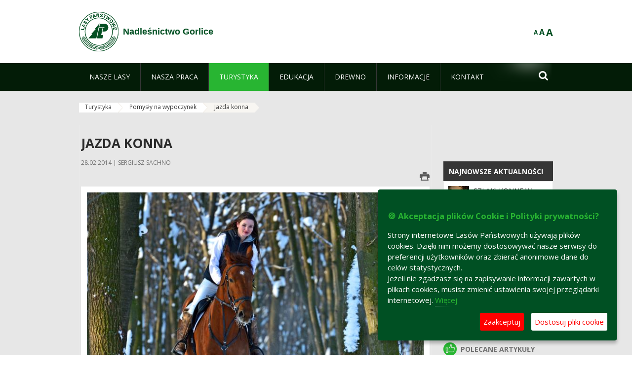

--- FILE ---
content_type: text/html;charset=UTF-8
request_url: https://gorlice.krakow.lasy.gov.pl/jazda-konna?p_auth=WjWRd1Qs&p_p_id=nfhcplanguage&p_p_lifecycle=1&p_p_state=normal&p_p_mode=view&_nfhcplanguage_struts_action=%2Flanguage%2Fview&_nfhcplanguage_languageId=pl_PL
body_size: 28009
content:
























































		<!DOCTYPE html>













































































<html class="aui ltr" dir="ltr" lang="pl-PL">

<head>
    <meta http-equiv="X-UA-Compatible" content="IE=11,10,9,Edge" />
    <meta name="viewport" content="width=device-width, initial-scale=1.0" />

    <title>Jazda konna - Nadleśnictwo Gorlice - Lasy Państwowe</title>
    <link href='https://fonts.googleapis.com/css?family=Open+Sans:300,400,700,800&amp;subset=latin,latin-ext' rel='stylesheet' type='text/css'>

    <script type="text/javascript">
        document.createElement('picture');
    </script>
    <script src="https://gorlice.krakow.lasy.gov.pl/nfh-cp-tiles-theme/js/mediaCheck.0.4.6 min.js"></script>
    <script src="https://gorlice.krakow.lasy.gov.pl/nfh-cp-tiles-theme/js/picturefill.3.0.2.min.js" async="async"></script>
    <script src="https://gorlice.krakow.lasy.gov.pl/nfh-cp-tiles-theme/js/jquery-3.1.0.min.js"></script>
    <script src="https://gorlice.krakow.lasy.gov.pl/nfh-cp-tiles-theme/js/jquery-enlightbox.1.1.min.js"></script>
    <script src="https://gorlice.krakow.lasy.gov.pl/nfh-cp-tiles-theme/js/jquery.royalslider.9.5.1.min.js"></script>
    <script src="https://gorlice.krakow.lasy.gov.pl/nfh-cp-tiles-theme/js/js.cookie.2.0.4.js"></script>
    <script src="https://gorlice.krakow.lasy.gov.pl/nfh-cp-tiles-theme/js/jquery.ihavecookies.min.js"></script>
    <script src="https://gorlice.krakow.lasy.gov.pl/nfh-cp-tiles-theme/js/nfh-cp.js"></script>

    <script type="text/javascript">

        var _gaq = _gaq || [];
        _gaq.push(['_setAccount', 'UA-32410790-1']);
        _gaq.push(['_setDomainName', 'lasy.gov.pl']);
        _gaq.push(['_trackPageview']);

        (function() {
            var ga = document.createElement('script'); ga.type = 'text/javascript'; ga.async = true;
            ga.src = ('https:' == document.location.protocol ? 'https://ssl' : 'http://www') + '.google-analytics.com/ga.js';
            var s = document.getElementsByTagName('script')[0]; s.parentNode.insertBefore(ga, s);
        })();


        var options = {
            title: '&#x1F36A; Akceptacja plików Cookie i Polityki prywatności?',
            message: 'Strony internetowe Lasów Państwowych używają plików cookies. Dzięki nim możemy dostosowywać nasze serwisy do preferencji użytkowników oraz zbierać anonimowe dane do celów statystycznych.<br/>Jeżeli nie zgadzasz się na zapisywanie informacji zawartych w plikach cookies, musisz zmienić ustawienia swojej przeglądarki internetowej.',
            delay: 600,
            expires: 700,
            link: '/pliki-cookies',
            onAccept: function(){
                var myPreferences = $.fn.ihavecookies.cookie();
                console.log('Yay! The following preferences were saved...');
                console.log(myPreferences);
            },
            uncheckBoxes: true,
            acceptBtnLabel: 'Zaakceptuj ',
            advancedBtnLabel: 'Dostosuj pliki cookie',
            moreInfoLabel: 'Więcej',
            cookieTypesTitle: 'Wybierz, które pliki cookie akceptujesz',
            fixedCookieTypeLabel: 'Niezbędne',
            fixedCookieTypeDesc: 'Pliki cookie niezbędne do prawidłowego działania portalu.',
            cookieTypes: [
                {
                    type: 'Analityka',
                    value: 'analytics',
                    description: 'Pliki Cookie związane z rejestracja startystyk związanych z odwiedzinami na stronach, typami przeglądarek, itp.'
                }
            ]
        }

        $(document).ready(function() {
            $('body').ihavecookies(options);

            $('#ihavecookiesBtn').on('click', function(){
                $('body').ihavecookies(options, 'reinit');
            });
        });

//        function applyColorScheme(name) {
//            var be = $("body");
//            be.removeClass("cs-base");
//            be.removeClass("cs-contrast");
//            be.addClass(name);
//        }
        function applyFontSize(name) {
            var be = $("body");
            be.removeClass("fs-normal");
            be.removeClass("fs-large");
            be.removeClass("fs-extra-large");
            be.addClass(name);
            $(window).trigger('resize'); // refresh slider
        }
    </script>





























































<meta content="text/html; charset=UTF-8" http-equiv="content-type" />





































































	

	

	

	

	

	



<link href="https://gorlice.krakow.lasy.gov.pl/nfh-cp-tiles-theme/images/favicon.ico" rel="Shortcut Icon" />





	<link href="https&#x3a;&#x2f;&#x2f;gorlice&#x2e;krakow&#x2e;lasy&#x2e;gov&#x2e;pl&#x2f;jazda-konna&#x3f;p_auth&#x3d;WjWRd1Qs&#x26;p_p_id&#x3d;nfhcplanguage&#x26;p_p_lifecycle&#x3d;1&#x26;p_p_state&#x3d;normal&#x26;p_p_mode&#x3d;view&#x26;_nfhcplanguage_struts_action&#x3d;&#x25;2Flanguage&#x25;2Fview&#x26;_nfhcplanguage_languageId&#x3d;pl_PL" rel="canonical" />

	

			
				<link href="https&#x3a;&#x2f;&#x2f;gorlice&#x2e;krakow&#x2e;lasy&#x2e;gov&#x2e;pl&#x2f;jazda-konna&#x3f;p_auth&#x3d;WjWRd1Qs&#x26;p_p_id&#x3d;nfhcplanguage&#x26;p_p_lifecycle&#x3d;1&#x26;p_p_state&#x3d;normal&#x26;p_p_mode&#x3d;view&#x26;_nfhcplanguage_struts_action&#x3d;&#x25;2Flanguage&#x25;2Fview&#x26;_nfhcplanguage_languageId&#x3d;pl_PL" hreflang="x-default" rel="alternate" />
			

			<link href="https&#x3a;&#x2f;&#x2f;gorlice&#x2e;krakow&#x2e;lasy&#x2e;gov&#x2e;pl&#x2f;jazda-konna&#x3f;p_auth&#x3d;WjWRd1Qs&#x26;p_p_id&#x3d;nfhcplanguage&#x26;p_p_lifecycle&#x3d;1&#x26;p_p_state&#x3d;normal&#x26;p_p_mode&#x3d;view&#x26;_nfhcplanguage_struts_action&#x3d;&#x25;2Flanguage&#x25;2Fview&#x26;_nfhcplanguage_languageId&#x3d;pl_PL" hreflang="pl-PL" rel="alternate" />

	

			

			<link href="https&#x3a;&#x2f;&#x2f;gorlice&#x2e;krakow&#x2e;lasy&#x2e;gov&#x2e;pl&#x2f;de&#x2f;jazda-konna&#x3f;p_auth&#x3d;WjWRd1Qs&#x26;p_p_id&#x3d;nfhcplanguage&#x26;p_p_lifecycle&#x3d;1&#x26;p_p_state&#x3d;normal&#x26;p_p_mode&#x3d;view&#x26;_nfhcplanguage_struts_action&#x3d;&#x25;2Flanguage&#x25;2Fview&#x26;_nfhcplanguage_languageId&#x3d;pl_PL" hreflang="de-DE" rel="alternate" />

	

			

			<link href="https&#x3a;&#x2f;&#x2f;gorlice&#x2e;krakow&#x2e;lasy&#x2e;gov&#x2e;pl&#x2f;en&#x2f;jazda-konna&#x3f;p_auth&#x3d;WjWRd1Qs&#x26;p_p_id&#x3d;nfhcplanguage&#x26;p_p_lifecycle&#x3d;1&#x26;p_p_state&#x3d;normal&#x26;p_p_mode&#x3d;view&#x26;_nfhcplanguage_struts_action&#x3d;&#x25;2Flanguage&#x25;2Fview&#x26;_nfhcplanguage_languageId&#x3d;pl_PL" hreflang="en-GB" rel="alternate" />

	





<link class="lfr-css-file" href="https&#x3a;&#x2f;&#x2f;gorlice&#x2e;krakow&#x2e;lasy&#x2e;gov&#x2e;pl&#x2f;nfh-cp-tiles-theme&#x2f;css&#x2f;aui&#x2e;css&#x3f;browserId&#x3d;other&#x26;themeId&#x3d;nfhcptilestheme_WAR_nfhcptilestheme&#x26;minifierType&#x3d;css&#x26;languageId&#x3d;pl_PL&#x26;b&#x3d;6210&#x26;t&#x3d;1767876198000" rel="stylesheet" type="text/css" />

<link href="&#x2f;html&#x2f;css&#x2f;main&#x2e;css&#x3f;browserId&#x3d;other&#x26;themeId&#x3d;nfhcptilestheme_WAR_nfhcptilestheme&#x26;minifierType&#x3d;css&#x26;languageId&#x3d;pl_PL&#x26;b&#x3d;6210&#x26;t&#x3d;1441787690000" rel="stylesheet" type="text/css" />









	

				<link href="https://gorlice.krakow.lasy.gov.pl/html/portlet/asset_publisher/css/main.css?browserId=other&amp;themeId=nfhcptilestheme_WAR_nfhcptilestheme&amp;minifierType=css&amp;languageId=pl_PL&amp;b=6210&amp;t=1768407475000" rel="stylesheet" type="text/css" />

	

				<link href="https://gorlice.krakow.lasy.gov.pl/nfh-cp-organizations-portlet/css/main.css?browserId=other&amp;themeId=nfhcptilestheme_WAR_nfhcptilestheme&amp;minifierType=css&amp;languageId=pl_PL&amp;b=6210&amp;t=1768407463000" rel="stylesheet" type="text/css" />

	

				<link href="https://gorlice.krakow.lasy.gov.pl/html/portlet/journal_content/css/main.css?browserId=other&amp;themeId=nfhcptilestheme_WAR_nfhcptilestheme&amp;minifierType=css&amp;languageId=pl_PL&amp;b=6210&amp;t=1768407475000" rel="stylesheet" type="text/css" />

	

				<link href="https://gorlice.krakow.lasy.gov.pl/html/portlet/layouts_admin/css/main.css?browserId=other&amp;themeId=nfhcptilestheme_WAR_nfhcptilestheme&amp;minifierType=css&amp;languageId=pl_PL&amp;b=6210&amp;t=1768407475000" rel="stylesheet" type="text/css" />

	

				<link href="https://gorlice.krakow.lasy.gov.pl/html/portlet/portlet_configuration/css/main.css?browserId=other&amp;themeId=nfhcptilestheme_WAR_nfhcptilestheme&amp;minifierType=css&amp;languageId=pl_PL&amp;b=6210&amp;t=1768407475000" rel="stylesheet" type="text/css" />

	

				<link href="https://gorlice.krakow.lasy.gov.pl/html/portlet/journal/css/main.css?browserId=other&amp;themeId=nfhcptilestheme_WAR_nfhcptilestheme&amp;minifierType=css&amp;languageId=pl_PL&amp;b=6210&amp;t=1768407475000" rel="stylesheet" type="text/css" />

	







<script type="text/javascript">
	// <![CDATA[
		var Liferay = {
			Browser: {
				acceptsGzip: function() {
					return true;
				},
				getMajorVersion: function() {
					return 131.0;
				},
				getRevision: function() {
					return "537.36";
				},
				getVersion: function() {
					return "131.0";
				},
				isAir: function() {
					return false;
				},
				isChrome: function() {
					return true;
				},
				isFirefox: function() {
					return false;
				},
				isGecko: function() {
					return true;
				},
				isIe: function() {
					return false;
				},
				isIphone: function() {
					return false;
				},
				isLinux: function() {
					return false;
				},
				isMac: function() {
					return true;
				},
				isMobile: function() {
					return false;
				},
				isMozilla: function() {
					return false;
				},
				isOpera: function() {
					return false;
				},
				isRtf: function() {
					return true;
				},
				isSafari: function() {
					return true;
				},
				isSun: function() {
					return false;
				},
				isWap: function() {
					return false;
				},
				isWapXhtml: function() {
					return false;
				},
				isWebKit: function() {
					return true;
				},
				isWindows: function() {
					return false;
				},
				isWml: function() {
					return false;
				}
			},

			Data: {
				NAV_SELECTOR: '#navigation',

				isCustomizationView: function() {
					return false;
				},

				notices: [
					null

					

					
				]
			},

			ThemeDisplay: {
				
					getLayoutId: function() {
						return "147";
					},
					getLayoutURL: function() {
						return "https://gorlice.krakow.lasy.gov.pl/jazda-konna";
					},
					getParentLayoutId: function() {
						return "143";
					},
					isPrivateLayout: function() {
						return "false";
					},
					isVirtualLayout: function() {
						return false;
					},
				

				getBCP47LanguageId: function() {
					return "pl-PL";
				},
				getCDNBaseURL: function() {
					return "https://gorlice.krakow.lasy.gov.pl";
				},
				getCDNDynamicResourcesHost: function() {
					return "";
				},
				getCDNHost: function() {
					return "";
				},
				getCompanyId: function() {
					return "10097";
				},
				getCompanyGroupId: function() {
					return "20183917";
				},
				getDefaultLanguageId: function() {
					return "pl_PL";
				},
				getDoAsUserIdEncoded: function() {
					return "";
				},
				getLanguageId: function() {
					return "pl_PL";
				},
				getParentGroupId: function() {
					return "17275578";
				},
				getPathContext: function() {
					return "";
				},
				getPathImage: function() {
					return "/image";
				},
				getPathJavaScript: function() {
					return "/html/js";
				},
				getPathMain: function() {
					return "/c";
				},
				getPathThemeImages: function() {
					return "https://gorlice.krakow.lasy.gov.pl/nfh-cp-tiles-theme/images";
				},
				getPathThemeRoot: function() {
					return "/nfh-cp-tiles-theme";
				},
				getPlid: function() {
					return "24870386";
				},
				getPortalURL: function() {
					return "https://gorlice.krakow.lasy.gov.pl";
				},
				getPortletSetupShowBordersDefault: function() {
					return true;
				},
				getScopeGroupId: function() {
					return "17275578";
				},
				getScopeGroupIdOrLiveGroupId: function() {
					return "17275578";
				},
				getSessionId: function() {
					
						
						
							return "";
						
					
				},
				getSiteGroupId: function() {
					return "17275578";
				},
				getURLControlPanel: function() {
					return "/group/control_panel?refererPlid=24870386";
				},
				getURLHome: function() {
					return "https\x3a\x2f\x2fgorlice\x2ekrakow\x2elasy\x2egov\x2epl\x2fweb\x2fguest";
				},
				getUserId: function() {
					return "10105";
				},
				getUserName: function() {
					
						
						
							return "";
						
					
				},
				isAddSessionIdToURL: function() {
					return false;
				},
				isFreeformLayout: function() {
					return false;
				},
				isImpersonated: function() {
					return false;
				},
				isSignedIn: function() {
					return false;
				},
				isStateExclusive: function() {
					return false;
				},
				isStateMaximized: function() {
					return false;
				},
				isStatePopUp: function() {
					return false;
				}
			},

			PropsValues: {
				NTLM_AUTH_ENABLED: false
			}
		};

		var themeDisplay = Liferay.ThemeDisplay;

		

		Liferay.AUI = {
			getAvailableLangPath: function() {
				return 'available_languages.jsp?browserId=other&themeId=nfhcptilestheme_WAR_nfhcptilestheme&colorSchemeId=01&minifierType=js&languageId=pl_PL&b=6210&t=1768407464000';
			},
			getCombine: function() {
				return true;
			},
			getComboPath: function() {
				return '/combo/?browserId=other&minifierType=&languageId=pl_PL&b=6210&t=1768407464000&';
			},
			getFilter: function() {
				
					
						return 'min';
					
					
					
				
			},
			getJavaScriptRootPath: function() {
				return '/html/js';
			},
			getLangPath: function() {
				return 'aui_lang.jsp?browserId=other&themeId=nfhcptilestheme_WAR_nfhcptilestheme&colorSchemeId=01&minifierType=js&languageId=pl_PL&b=6210&t=1768407464000';
			},
			getStaticResourceURLParams: function() {
				return '?browserId=other&minifierType=&languageId=pl_PL&b=6210&t=1768407464000';
			}
		};

		Liferay.authToken = 'gUiM1HKl';

		

		Liferay.currentURL = '\x2fjazda-konna\x3fp_auth\x3dWjWRd1Qs\x26p_p_id\x3dnfhcplanguage\x26p_p_lifecycle\x3d1\x26p_p_state\x3dnormal\x26p_p_mode\x3dview\x26_nfhcplanguage_struts_action\x3d\x252Flanguage\x252Fview\x26_nfhcplanguage_languageId\x3dpl_PL';
		Liferay.currentURLEncoded = '\x252Fjazda-konna\x253Fp_auth\x253DWjWRd1Qs\x2526p_p_id\x253Dnfhcplanguage\x2526p_p_lifecycle\x253D1\x2526p_p_state\x253Dnormal\x2526p_p_mode\x253Dview\x2526_nfhcplanguage_struts_action\x253D\x25252Flanguage\x25252Fview\x2526_nfhcplanguage_languageId\x253Dpl_PL';
	// ]]>
</script>


	
		
			
				<script src="/html/js/barebone.jsp?browserId=other&amp;themeId=nfhcptilestheme_WAR_nfhcptilestheme&amp;colorSchemeId=01&amp;minifierType=js&amp;minifierBundleId=javascript.barebone.files&amp;languageId=pl_PL&amp;b=6210&amp;t=1768407464000" type="text/javascript"></script>
			
			
		
	
	


<script type="text/javascript">
	// <![CDATA[
		

			

			
				Liferay.Portlet.list = ['101_INSTANCE_1M8a', '101_INSTANCE_x9eK', '101_INSTANCE_kCS6', 'nfhcpdivisions_WAR_nfhcporganizationsportlet', 'nfhcpfooterarticle3', 'nfhcpfooterarticle1', 'nfhcpfooterarticle2', '15', 'nfhcplanguage', 'nfhcpdivisionsmobile_WAR_nfhcporganizationsportlet'];
			
		

		

		
	// ]]>
</script>





	
		

			

			
				<script type="text/javascript">
					(function(i, s, o, g, r, a, m) {
						i['GoogleAnalyticsObject'] = r;

						i[r] = i[r] || function() {
							var arrayValue = i[r].q || [];

							i[r].q = arrayValue;

							(i[r].q).push(arguments);
						};

						i[r].l = 1 * new Date();

						a = s.createElement(o);
						m = s.getElementsByTagName(o)[0];
						a.async = 1;
						a.src = g;
						m.parentNode.insertBefore(a, m);
					})(window, document, 'script', '//www.google-analytics.com/analytics.js', 'ga');

					ga('create', 'G-D4JGTJ8ZBN', 'auto');
					ga('send', 'pageview');
				</script>
			
		
		
	



	
		
		

			

			
				<!-- Google tag (gtag.js) -->
<script async src="https://www.googletagmanager.com/gtag/js?id=G-D4JGTJ8ZBN"></script> <script> window.dataLayer = window.dataLayer || []; function gtag(){dataLayer.push(arguments);} gtag('js', new Date()); gtag('config', 'G-D4JGTJ8ZBN'); </script>
			
		
	










	

				<script src="https://gorlice.krakow.lasy.gov.pl/html/portlet/journal/js/main.js?browserId=other&amp;minifierType=js&amp;languageId=pl_PL&amp;b=6210&amp;t=1768407475000" type="text/javascript"></script>

	

				<script src="https://gorlice.krakow.lasy.gov.pl/html/portlet/journal/js/navigation.js?browserId=other&amp;minifierType=js&amp;languageId=pl_PL&amp;b=6210&amp;t=1768407475000" type="text/javascript"></script>

	









	
	<meta property="og:type" content="article">
	<meta property="og:title" content="Jazda konna">
	<meta property="og:description" content="Już ponad 7 tysięcy kilometrów tras konnych wyznaczyły Lasy Państwowe dla miłośników wypoczynku w siodle.">
	
		<meta property="og:image" content="/image/journal/article?img_id=24148491&t=1393575307834">
	






<link class="lfr-css-file" href="https&#x3a;&#x2f;&#x2f;gorlice&#x2e;krakow&#x2e;lasy&#x2e;gov&#x2e;pl&#x2f;nfh-cp-tiles-theme&#x2f;css&#x2f;main&#x2e;css&#x3f;browserId&#x3d;other&#x26;themeId&#x3d;nfhcptilestheme_WAR_nfhcptilestheme&#x26;minifierType&#x3d;css&#x26;languageId&#x3d;pl_PL&#x26;b&#x3d;6210&#x26;t&#x3d;1767876198000" rel="stylesheet" type="text/css" />








	<style type="text/css">

		

			

		

			

				

					

#p_p_id_101_INSTANCE_x9eK_ .portlet {
border-width:;
border-style:
}




				

			

		

			

				

					

#p_p_id_101_INSTANCE_kCS6_ .portlet {
border-width:;
border-style:
}




				

			

		

			

		

			

		

			

		

			

		

			

		

			

		

			

		

			

		

			

		

			

		

	</style>



</head>

<body class="cs-base yui3-skin-sam controls-visible signed-out public-page organization-site group-17275578 cz-pklp-app">
    <script type="text/javascript">
        var fs = Cookies.get("fbsFontSize");
        if (fs) {
            applyFontSize(fs);
        }

        function setFontSize(name) {
            // definicja funkcji applyFontSize w head
            applyFontSize(name);
            Cookies.set("fbsFontSize", name);
        }
    </script>

    <a href="#main-content" id="skip-to-content">Przejdź do treści</a>

    


























































































































    <div id="page">

        <header id="header" class="$header_css_class" role="banner">
            <div id="header-table">
                <div id="header-organization">
                    <a href="https://gorlice.krakow.lasy.gov.pl" title="Nadleśnictwo Gorlice" class="logo">
                        <picture>
                                <!--[if IE 9]><video style="display: none;"><![endif]-->
                                <source srcset="https://gorlice.krakow.lasy.gov.pl/nfh-cp-tiles-theme/images/nfh-cp/logo-80x80.png" media="(max-width: 979px)" />
                                <source srcset="https://gorlice.krakow.lasy.gov.pl/nfh-cp-tiles-theme/images/nfh-cp/logo-80x80.png" media="(min-width: 980px)" />
                                <!--[if IE 9]></video><![endif]-->
                                <img srcset="https://gorlice.krakow.lasy.gov.pl/nfh-cp-tiles-theme/images/nfh-cp/logo-80x80.png" alt="Logo" />
                        </picture>
                    </a>
                    <a href="https://gorlice.krakow.lasy.gov.pl" title="Nadleśnictwo Gorlice" class="name"><span>Nadleśnictwo Gorlice</span></a>
                </div>
                <div id="header-banner">
                    <a href="https://www.lasy.gov.pl/" target="_blank"><img alt="Lasy Państwowe" src="https://gorlice.krakow.lasy.gov.pl/nfh-cp-tiles-theme/images/nfh-cp/banner-180x44.png"/></a>
                </div>
                <div id="header-localization">
                    <ul id="header-accessability">
                        <li id="button-normal-font" title="normal-font"><button href="#" onclick="setFontSize('fs-normal');return false;">A</button></li>
                        <li id="button-large-font" title="large-font"><button href="#" onclick="setFontSize('fs-large');return false;">A</button></li>
                        <li id="button-extra-large-font" title="extra-large-font"><button href="#" onclick="setFontSize('fs-extra-large');return false;">A</button></li>
                    </ul>
                    



























































	

	<div class="portlet-boundary portlet-boundary_nfhcplanguage_  portlet-static portlet-static-end portlet-borderless portlet-language " id="p_p_id_nfhcplanguage_" >
		<span id="p_nfhcplanguage"></span>



	
	
	

		


























































	
	
	
	
	

		

		
			
			

				

				<div class="portlet-borderless-container" >
					

					


	<div class="portlet-body">



	
		
			
			
				
					



















































































































































































	

				

				
					
					
						


	
	
		






























































































































	
	

		

	

	

					
				
			
		
	
	



	</div>

				</div>

				
			
		
	


	







	</div>





                </div>
            </div>
            <div id="header-buttons" role="presentation">
                <a id="header-button-select-organization" href="#" class="button"><span><span>Wybierz nadleśnictwo</span></span></a>
                <a id="header-button-search" href="#" class="button"><span><span class="fa fa-2x">&#xf002;</span><br/><span>Szukaj</span></span></a>
                <a id="header-button-navigation" href="#" class="button"><span><span class="fa fa-2x">&#xf0c9;</span><br/><span>Menu</span></span></a>
            </div>
            <div id="header-divisions" class="open" role="presentation">
                



























































	

	<div class="portlet-boundary portlet-boundary_nfhcpdivisionsmobile_WAR_nfhcporganizationsportlet_  portlet-static portlet-static-end portlet-borderless nfh-divisions-portlet " id="p_p_id_nfhcpdivisionsmobile_WAR_nfhcporganizationsportlet_" >
		<span id="p_nfhcpdivisionsmobile_WAR_nfhcporganizationsportlet"></span>



	
	
	

		

			
				
					


























































	
	
	
	
	

		

		
			
			

				

				<div class="portlet-borderless-container" >
					

					


	<div class="portlet-body">



	
		
			
			
				
					



















































































































































































	

				

				
					
					
						


	

		











































 



<div class="divisions tile-1h">

    <div class="subtitle"><span>Nadleśnictwa i inne</span></div>

    











































































<div class="control-group input-select-wrapper">
	

	

	<select class="aui-field-select"  id="_nfhcpdivisionsmobile_WAR_nfhcporganizationsportlet_divisions"  name="_nfhcpdivisionsmobile_WAR_nfhcporganizationsportlet_divisions"   title="divisions"  >
		

		
        







































































<option class=""    value=""  >


	Wybierz
</option>
        
        







































































<option class=""    value="/web/rdlp_krakow"  >


	Regionalna Dyrekcja Lasów Państwowych w Krakowie
</option>
        
        







































































<option class=""    value="/web/brzesko"  >


	Nadleśnictwo Brzesko
</option>
        
        







































































<option class=""    value="/web/dabrowa_tarnowska"  >


	Nadleśnictwo Dąbrowa Tarnowska
</option>
        
        







































































<option class=""    value="/web/debica"  >


	Nadleśnictwo Dębica
</option>
        
        







































































<option class=""    value="/web/gorlice"  >


	Nadleśnictwo Gorlice
</option>
        
        







































































<option class=""    value="/web/gromnik"  >


	Nadleśnictwo Gromnik
</option>
        
        







































































<option class=""    value="/web/kroscienko"  >


	Nadleśnictwo Krościenko
</option>
        
        







































































<option class=""    value="/web/krzeszowice"  >


	Nadleśnictwo Krzeszowice
</option>
        
        







































































<option class=""    value="/web/limanowa"  >


	Nadleśnictwo Limanowa
</option>
        
        







































































<option class=""    value="/web/miechow"  >


	Nadleśnictwo Miechów
</option>
        
        







































































<option class=""    value="/web/myslenice"  >


	Nadleśnictwo Myślenice
</option>
        
        







































































<option class=""    value="/web/nawojowa"  >


	Nadleśnictwo Nawojowa
</option>
        
        







































































<option class=""    value="/web/niepolomice"  >


	Nadleśnictwo Niepołomice
</option>
        
        







































































<option class=""    value="/web/nowy_targ"  >


	Nadleśnictwo Nowy Targ
</option>
        
        







































































<option class=""    value="/web/piwniczna"  >


	Nadleśnictwo Piwniczna
</option>
        
        







































































<option class=""    value="/web/stary_sacz"  >


	Nadleśnictwo Stary Sącz
</option>
        
        







































































<option class=""    value="/web/losie"  >


	Nadleśnictwo Łosie
</option>
        
    











































































	</select>

	

	
</div>

    <div class="button-holder">
        <a class="button button-go">
            <span class="text">Przejdź</span><span class="icon fa fa-2x">&#xf105;</span>
        </a>
    </div>
</div>

	
	

					
				
			
		
	
	



	</div>

				</div>

				
			
		
	

				
				
			

		

	







	</div>





            </div>
        </header>

        <div id="navigation-top">

<nav class="sort-pages modify-pages" role="navigation">

    <ul aria-label="Strony witryny" role="menubar" class="level-1">

                <li  class=" has-children" id="layout_2" role="presentation">
                    <a tabindex="0" aria-labelledby="layout_2"  href="https&#x3a;&#x2f;&#x2f;gorlice&#x2e;krakow&#x2e;lasy&#x2e;gov&#x2e;pl&#x2f;nasze-lasy"  role="menuitem"><span>























































 Nasze lasy</span></a>
                        <a tabindex="-1" href="#" class="toggle-navigation-button"><span class="fa"></span></a>
                        <ul role="menu" class="level-2">

                                <li  class="" id="layout_3" role="presentation">
                                    <a tabindex="0" aria-labelledby="layout_3" href="https&#x3a;&#x2f;&#x2f;gorlice&#x2e;krakow&#x2e;lasy&#x2e;gov&#x2e;pl&#x2f;lasy-nadlesnictwa"  role="menuitem">Lasy nadleśnictwa </a>
                                </li>

                                <li  class="" id="layout_4" role="presentation">
                                    <a tabindex="0" aria-labelledby="layout_4" href="https&#x3a;&#x2f;&#x2f;gorlice&#x2e;krakow&#x2e;lasy&#x2e;gov&#x2e;pl&#x2f;lasy-regionu"  role="menuitem">Lasy regionu </a>
                                </li>

                                <li  class="" id="layout_141" role="presentation">
                                    <a tabindex="0" aria-labelledby="layout_141" href="https&#x3a;&#x2f;&#x2f;gorlice&#x2e;krakow&#x2e;lasy&#x2e;gov&#x2e;pl&#x2f;polskie-lasy"  role="menuitem">Polskie lasy </a>
                                </li>

                                <li  class="" id="layout_7" role="presentation">
                                    <a tabindex="0" aria-labelledby="layout_7" href="http&#x3a;&#x2f;&#x2f;www&#x2e;lasy&#x2e;gov&#x2e;pl&#x2f;mapa" target="_blank" role="menuitem">Mapa(y) lasów  <span class="hide-accessible">(otwiera nowe okno)</span> </a>
                                </li>

                                <li  class=" last" id="layout_142" role="presentation">
                                    <a tabindex="0" aria-labelledby="layout_142" href="https&#x3a;&#x2f;&#x2f;gorlice&#x2e;krakow&#x2e;lasy&#x2e;gov&#x2e;pl&#x2f;pgl-lasy-panstwowe"  role="menuitem">PGL Lasy Państwowe </a>
                                </li>
                        </ul>
                </li>

                <li  class=" has-children" id="layout_8" role="presentation">
                    <a tabindex="0" aria-labelledby="layout_8"  href="https&#x3a;&#x2f;&#x2f;gorlice&#x2e;krakow&#x2e;lasy&#x2e;gov&#x2e;pl&#x2f;nasza-praca"  role="menuitem"><span>























































 Nasza praca</span></a>
                        <a tabindex="-1" href="#" class="toggle-navigation-button"><span class="fa"></span></a>
                        <ul role="menu" class="level-2">

                                <li  class=" has-children" id="layout_9" role="presentation">
                                    <a tabindex="0" aria-labelledby="layout_9" href="https&#x3a;&#x2f;&#x2f;gorlice&#x2e;krakow&#x2e;lasy&#x2e;gov&#x2e;pl&#x2f;o-nadlesnictwie"  role="menuitem">O nadleśnictwie </a>
                                        <a tabindex="-1" href="#" class="toggle-navigation-button"><span class="fa"></span></a>
                                        <ul role="menu" class="level-3">

                                                <li  class="" id="layout_10" role="presentation">
                                                    <a tabindex="0" aria-labelledby="layout_10" href="https&#x3a;&#x2f;&#x2f;gorlice&#x2e;krakow&#x2e;lasy&#x2e;gov&#x2e;pl&#x2f;polozenie"  role="menuitem">Położenie </a>
                                                </li>

                                                <li  class="" id="layout_11" role="presentation">
                                                    <a tabindex="0" aria-labelledby="layout_11" href="https&#x3a;&#x2f;&#x2f;gorlice&#x2e;krakow&#x2e;lasy&#x2e;gov&#x2e;pl&#x2f;galeria-zdjec"  role="menuitem">Galeria zdjęć </a>
                                                </li>

                                                <li  class="" id="layout_12" role="presentation">
                                                    <a tabindex="0" aria-labelledby="layout_12" href="https&#x3a;&#x2f;&#x2f;gorlice&#x2e;krakow&#x2e;lasy&#x2e;gov&#x2e;pl&#x2f;historia"  role="menuitem">Historia </a>
                                                </li>

                                                <li  class="" id="layout_13" role="presentation">
                                                    <a tabindex="0" aria-labelledby="layout_13" href="https&#x3a;&#x2f;&#x2f;gorlice&#x2e;krakow&#x2e;lasy&#x2e;gov&#x2e;pl&#x2f;organizacja-nadlesnictwa"  role="menuitem">Organizacja nadleśnictwa </a>
                                                </li>

                                                <li  class=" last" id="layout_14" role="presentation">
                                                    <a tabindex="0" aria-labelledby="layout_14" href="https&#x3a;&#x2f;&#x2f;gorlice&#x2e;krakow&#x2e;lasy&#x2e;gov&#x2e;pl&#x2f;projekty-i-fundusze"  role="menuitem">Projekty i fundusze </a>
                                                </li>
                                        </ul>
                                </li>

                                <li  class="" id="layout_15" role="presentation">
                                    <a tabindex="0" aria-labelledby="layout_15" href="https&#x3a;&#x2f;&#x2f;gorlice&#x2e;krakow&#x2e;lasy&#x2e;gov&#x2e;pl&#x2f;zasoby-lesne"  role="menuitem">Zasoby leśne </a>
                                </li>

                                <li  class="" id="layout_16" role="presentation">
                                    <a tabindex="0" aria-labelledby="layout_16" href="https&#x3a;&#x2f;&#x2f;gorlice&#x2e;krakow&#x2e;lasy&#x2e;gov&#x2e;pl&#x2f;hodowla-lasu"  role="menuitem">Hodowla lasu </a>
                                </li>

                                <li  class="" id="layout_17" role="presentation">
                                    <a tabindex="0" aria-labelledby="layout_17" href="https&#x3a;&#x2f;&#x2f;gorlice&#x2e;krakow&#x2e;lasy&#x2e;gov&#x2e;pl&#x2f;ochrona-lasu"  role="menuitem">Ochrona lasu </a>
                                </li>

                                <li  class="" id="layout_18" role="presentation">
                                    <a tabindex="0" aria-labelledby="layout_18" href="https&#x3a;&#x2f;&#x2f;gorlice&#x2e;krakow&#x2e;lasy&#x2e;gov&#x2e;pl&#x2f;uzytkowanie-lasu"  role="menuitem">Użytkowanie lasu </a>
                                </li>

                                <li  class="" id="layout_19" role="presentation">
                                    <a tabindex="0" aria-labelledby="layout_19" href="https&#x3a;&#x2f;&#x2f;gorlice&#x2e;krakow&#x2e;lasy&#x2e;gov&#x2e;pl&#x2f;urzadzanie-lasu"  role="menuitem">Urządzanie lasu </a>
                                </li>

                                <li  class="" id="layout_20" role="presentation">
                                    <a tabindex="0" aria-labelledby="layout_20" href="https&#x3a;&#x2f;&#x2f;gorlice&#x2e;krakow&#x2e;lasy&#x2e;gov&#x2e;pl&#x2f;lowiectwo"  role="menuitem">Łowiectwo </a>
                                </li>

                                <li  class=" has-children" id="layout_21" role="presentation">
                                    <a tabindex="0" aria-labelledby="layout_21" href="https&#x3a;&#x2f;&#x2f;gorlice&#x2e;krakow&#x2e;lasy&#x2e;gov&#x2e;pl&#x2f;ochrona-przyrody"  role="menuitem">Ochrona przyrody </a>
                                        <a tabindex="-1" href="#" class="toggle-navigation-button"><span class="fa"></span></a>
                                        <ul role="menu" class="level-3">

                                                <li  class="" id="layout_22" role="presentation">
                                                    <a tabindex="0" aria-labelledby="layout_22" href="https&#x3a;&#x2f;&#x2f;gorlice&#x2e;krakow&#x2e;lasy&#x2e;gov&#x2e;pl&#x2f;rezerwaty-przyrody"  role="menuitem">Rezerwaty przyrody </a>
                                                </li>

                                                <li  class="" id="layout_24" role="presentation">
                                                    <a tabindex="0" aria-labelledby="layout_24" href="https&#x3a;&#x2f;&#x2f;gorlice&#x2e;krakow&#x2e;lasy&#x2e;gov&#x2e;pl&#x2f;obszary-chronionego-krajobrazu"  role="menuitem">Obszary chronionego krajobrazu </a>
                                                </li>

                                                <li  class="" id="layout_25" role="presentation">
                                                    <a tabindex="0" aria-labelledby="layout_25" href="https&#x3a;&#x2f;&#x2f;gorlice&#x2e;krakow&#x2e;lasy&#x2e;gov&#x2e;pl&#x2f;obszary-natura-2000"  role="menuitem">Obszary Natura 2000 </a>
                                                </li>

                                                <li  class="" id="layout_26" role="presentation">
                                                    <a tabindex="0" aria-labelledby="layout_26" href="https&#x3a;&#x2f;&#x2f;gorlice&#x2e;krakow&#x2e;lasy&#x2e;gov&#x2e;pl&#x2f;pomniki-przyrody"  role="menuitem">Pomniki przyrody </a>
                                                </li>

                                                <li  class="" id="layout_27" role="presentation">
                                                    <a tabindex="0" aria-labelledby="layout_27" href="https&#x3a;&#x2f;&#x2f;gorlice&#x2e;krakow&#x2e;lasy&#x2e;gov&#x2e;pl&#x2f;uzytki-ekologiczne"  role="menuitem">Użytki ekologiczne </a>
                                                </li>

                                                <li  class=" last" id="layout_189" role="presentation">
                                                    <a tabindex="0" aria-labelledby="layout_189" href="https&#x3a;&#x2f;&#x2f;gorlice&#x2e;krakow&#x2e;lasy&#x2e;gov&#x2e;pl&#x2f;projekty-przyrodnicze"  role="menuitem">Projekty przyrodnicze </a>
                                                </li>
                                        </ul>
                                </li>

                                <li  class="" id="layout_28" role="presentation">
                                    <a tabindex="0" aria-labelledby="layout_28" href="https&#x3a;&#x2f;&#x2f;gorlice&#x2e;krakow&#x2e;lasy&#x2e;gov&#x2e;pl&#x2f;certyfikaty"  role="menuitem">Certyfikaty </a>
                                </li>

                                <li  class=" last" id="layout_29" role="presentation">
                                    <a tabindex="0" aria-labelledby="layout_29" href="https&#x3a;&#x2f;&#x2f;gorlice&#x2e;krakow&#x2e;lasy&#x2e;gov&#x2e;pl&#x2f;nadzor-nad-lasami-niepanstwowymi"  role="menuitem">Nadzór nad lasami niepaństwowymi </a>
                                </li>
                        </ul>
                </li>

                <li aria-selected='true' class="selected has-children" id="layout_30" role="presentation">
                    <a tabindex="0" aria-labelledby="layout_30" aria-haspopup='true' href="https&#x3a;&#x2f;&#x2f;gorlice&#x2e;krakow&#x2e;lasy&#x2e;gov&#x2e;pl&#x2f;turystyka"  role="menuitem"><span>























































 Turystyka</span></a>
                        <a tabindex="-1" href="#" class="toggle-navigation-button"><span class="fa"></span></a>
                        <ul role="menu" class="level-2">

                                <li  class="" id="layout_31" role="presentation">
                                    <a tabindex="0" aria-labelledby="layout_31" href="https&#x3a;&#x2f;&#x2f;czaswlas&#x2e;pl&#x2f;mapa&#x3f;search&#x3d;1&#x26;s_noclegi&#x3d;1&#x26;s_biwaki&#x3d;1&#x26;s_edukacyjne&#x3d;1&#x26;s_nazwa&#x3d;&#x26;m_zoom&#x3d;7&#x26;m_lat&#x3d;52&#x2e;918899999999994&#x26;m_lng&#x3d;19&#x2e;13340000000001" target="_blank" role="menuitem">Miejsca i obiekty  <span class="hide-accessible">(otwiera nowe okno)</span> </a>
                                </li>

                                <li  class="" id="layout_32" role="presentation">
                                    <a tabindex="0" aria-labelledby="layout_32" href="https&#x3a;&#x2f;&#x2f;czaswlas&#x2e;pl&#x2f;wyprawy&#x2f;&#x3f;p&#x3d;1" target="_blank" role="menuitem">Warto zobaczyć  <span class="hide-accessible">(otwiera nowe okno)</span> </a>
                                </li>

                                <li  class="" id="layout_33" role="presentation">
                                    <a tabindex="0" aria-labelledby="layout_33" href="https&#x3a;&#x2f;&#x2f;czaswlas&#x2e;pl&#x2f;&#x3f;id&#x3d;c81e728d9d4c2f636f067f89cc14862c" target="_blank" role="menuitem">Znajdź na mapie  <span class="hide-accessible">(otwiera nowe okno)</span> </a>
                                </li>

                                <li  class="" id="layout_164" role="presentation">
                                    <a tabindex="0" aria-labelledby="layout_164" href="https&#x3a;&#x2f;&#x2f;gorlice&#x2e;krakow&#x2e;lasy&#x2e;gov&#x2e;pl&#x2f;regulaminy-obiektow-turystycznych"  role="menuitem">Regulaminy obiektów turystycznych </a>
                                </li>

                                <li  class="" id="layout_171" role="presentation">
                                    <a tabindex="0" aria-labelledby="layout_171" href="https&#x3a;&#x2f;&#x2f;gorlice&#x2e;krakow&#x2e;lasy&#x2e;gov&#x2e;pl&#x2f;biezaca-dosteponosc-obiektow-turystycznych"  role="menuitem">Bieżąca dostępność obiektów turystycznych </a>
                                </li>

                                <li  class="" id="layout_198" role="presentation">
                                    <a tabindex="0" aria-labelledby="layout_198" href="https&#x3a;&#x2f;&#x2f;oswradocyna&#x2e;pl"  role="menuitem">Ośrodek Szkoleniowo-Wypoczynkowy &#034;Radocyna&#034; </a>
                                </li>

                                <li  class="" id="layout_199" role="presentation">
                                    <a tabindex="0" aria-labelledby="layout_199" href="https&#x3a;&#x2f;&#x2f;rowerowaradocyna&#x2e;pl&#x2f;"  role="menuitem">Rowerowa Radocyna </a>
                                </li>

                                <li  class="" id="layout_168" role="presentation">
                                    <a tabindex="0" aria-labelledby="layout_168" href="https&#x3a;&#x2f;&#x2f;gorlice&#x2e;krakow&#x2e;lasy&#x2e;gov&#x2e;pl&#x2f;program-zanocuj-w-lesie-"  role="menuitem">Program &#034;Zanocuj w lesie&#034; </a>
                                </li>

                                <li  class="" id="layout_170" role="presentation">
                                    <a tabindex="0" aria-labelledby="layout_170" href="https&#x3a;&#x2f;&#x2f;gorlice&#x2e;krakow&#x2e;lasy&#x2e;gov&#x2e;pl&#x2f;miejsca-ogniskowe"  role="menuitem">Miejsca wyznaczone do rozpalania ognia </a>
                                </li>

                                <li  class=" has-children" id="layout_143" role="presentation">
                                    <a tabindex="0" aria-labelledby="layout_143" href="https&#x3a;&#x2f;&#x2f;gorlice&#x2e;krakow&#x2e;lasy&#x2e;gov&#x2e;pl&#x2f;pomysly-na-wypoczynek"  role="menuitem">Pomysły na wypoczynek </a>
                                        <a tabindex="-1" href="#" class="toggle-navigation-button"><span class="fa"></span></a>
                                        <ul role="menu" class="level-3">

                                                <li  class="" id="layout_144" role="presentation">
                                                    <a tabindex="0" aria-labelledby="layout_144" href="https&#x3a;&#x2f;&#x2f;gorlice&#x2e;krakow&#x2e;lasy&#x2e;gov&#x2e;pl&#x2f;bieganie"  role="menuitem">Bieganie </a>
                                                </li>

                                                <li  class="" id="layout_145" role="presentation">
                                                    <a tabindex="0" aria-labelledby="layout_145" href="https&#x3a;&#x2f;&#x2f;gorlice&#x2e;krakow&#x2e;lasy&#x2e;gov&#x2e;pl&#x2f;biegi-na-orientacje"  role="menuitem">Biegi na orientację </a>
                                                </li>

                                                <li  class="" id="layout_146" role="presentation">
                                                    <a tabindex="0" aria-labelledby="layout_146" href="https&#x3a;&#x2f;&#x2f;gorlice&#x2e;krakow&#x2e;lasy&#x2e;gov&#x2e;pl&#x2f;geocaching"  role="menuitem">Geocaching </a>
                                                </li>

                                                <li aria-selected='true' class="selected" id="layout_147" role="presentation">
                                                    <a tabindex="0" aria-labelledby="layout_147" href="https&#x3a;&#x2f;&#x2f;gorlice&#x2e;krakow&#x2e;lasy&#x2e;gov&#x2e;pl&#x2f;jazda-konna"  role="menuitem">Jazda konna </a>
                                                </li>

                                                <li  class="" id="layout_148" role="presentation">
                                                    <a tabindex="0" aria-labelledby="layout_148" href="https&#x3a;&#x2f;&#x2f;gorlice&#x2e;krakow&#x2e;lasy&#x2e;gov&#x2e;pl&#x2f;narciarstwo-biegowe"  role="menuitem">Narciarstwo biegowe </a>
                                                </li>

                                                <li  class="" id="layout_149" role="presentation">
                                                    <a tabindex="0" aria-labelledby="layout_149" href="https&#x3a;&#x2f;&#x2f;gorlice&#x2e;krakow&#x2e;lasy&#x2e;gov&#x2e;pl&#x2f;nordic-walking"  role="menuitem">Nordic walking </a>
                                                </li>

                                                <li  class=" last" id="layout_150" role="presentation">
                                                    <a tabindex="0" aria-labelledby="layout_150" href="https&#x3a;&#x2f;&#x2f;gorlice&#x2e;krakow&#x2e;lasy&#x2e;gov&#x2e;pl&#x2f;psie-zaprzegi"  role="menuitem">Psie zaprzęgi </a>
                                                </li>
                                        </ul>
                                </li>

                                <li  class="" id="layout_173" role="presentation">
                                    <a tabindex="0" aria-labelledby="layout_173" href="https&#x3a;&#x2f;&#x2f;gorlice&#x2e;krakow&#x2e;lasy&#x2e;gov&#x2e;pl&#x2f;poradnik-bezpiecznego-turysty"  role="menuitem">Poradnik bezpiecznego turysty </a>
                                </li>

                                <li  class="" id="layout_181" role="presentation">
                                    <a tabindex="0" aria-labelledby="layout_181" href="https&#x3a;&#x2f;&#x2f;gorlice&#x2e;krakow&#x2e;lasy&#x2e;gov&#x2e;pl&#x2f;obiekty-dostosowane-dla-osob-z-niepelnosrpawnosciami"  role="menuitem">Obiekty dostosowane dla osób z niepełnosprawnościami </a>
                                </li>

                                <li  class=" last" id="layout_184" role="presentation">
                                    <a tabindex="0" aria-labelledby="layout_184" href="https&#x3a;&#x2f;&#x2f;gorlice&#x2e;krakow&#x2e;lasy&#x2e;gov&#x2e;pl&#x2f;regulamin-szlakow-turystycznych"  role="menuitem">Regulamin szlaków turystycznych </a>
                                </li>
                        </ul>
                </li>

                <li  class=" has-children" id="layout_36" role="presentation">
                    <a tabindex="0" aria-labelledby="layout_36"  href="https&#x3a;&#x2f;&#x2f;gorlice&#x2e;krakow&#x2e;lasy&#x2e;gov&#x2e;pl&#x2f;edukacja"  role="menuitem"><span>























































 Edukacja</span></a>
                        <a tabindex="-1" href="#" class="toggle-navigation-button"><span class="fa"></span></a>
                        <ul role="menu" class="level-2">

                                <li  class="" id="layout_192" role="presentation">
                                    <a tabindex="0" aria-labelledby="layout_192" href="https&#x3a;&#x2f;&#x2f;gorlice&#x2e;krakow&#x2e;lasy&#x2e;gov&#x2e;pl&#x2f;regulamin-prowadzenia-edukacji-lesnej"  role="menuitem">Regulamin i zgłaszanie zajęć edukacyjnych </a>
                                </li>

                                <li  class="" id="layout_42" role="presentation">
                                    <a tabindex="0" aria-labelledby="layout_42" href="https&#x3a;&#x2f;&#x2f;gorlice&#x2e;krakow&#x2e;lasy&#x2e;gov&#x2e;pl&#x2f;obiekty-edukacyjne"  role="menuitem">Obiekty edukacyjne </a>
                                </li>

                                <li  class="" id="layout_43" role="presentation">
                                    <a tabindex="0" aria-labelledby="layout_43" href="https&#x3a;&#x2f;&#x2f;gorlice&#x2e;krakow&#x2e;lasy&#x2e;gov&#x2e;pl&#x2f;oferta-edukacyjna"  role="menuitem">Oferta edukacyjna </a>
                                </li>

                                <li  class="" id="layout_175" role="presentation">
                                    <a tabindex="0" aria-labelledby="layout_175" href="https&#x3a;&#x2f;&#x2f;gorlice&#x2e;krakow&#x2e;lasy&#x2e;gov&#x2e;pl&#x2f;funkcje-lasu"  role="menuitem">Funkcje lasu </a>
                                </li>

                                <li  class="" id="layout_176" role="presentation">
                                    <a tabindex="0" aria-labelledby="layout_176" href="https&#x3a;&#x2f;&#x2f;gorlice&#x2e;krakow&#x2e;lasy&#x2e;gov&#x2e;pl&#x2f;drewno-surowiec-doskonaly"  role="menuitem">Drewno surowiec doskonały </a>
                                </li>

                                <li  class="" id="layout_186" role="presentation">
                                    <a tabindex="0" aria-labelledby="layout_186" href="https&#x3a;&#x2f;&#x2f;gorlice&#x2e;krakow&#x2e;lasy&#x2e;gov&#x2e;pl&#x2f;standardy-ochrony-maloletnich"  role="menuitem">Standardy ochrony małoletnich </a>
                                </li>

                                <li  class="" id="layout_197" role="presentation">
                                    <a tabindex="0" aria-labelledby="layout_197" href="https&#x3a;&#x2f;&#x2f;ekoparkradocyna&#x2e;pl&#x2f;"  role="menuitem">Ośrodek Edukacji Leśnej &#034;Ekopark Radocyna&#034; </a>
                                </li>

                                <li  class=" last" id="layout_200" role="presentation">
                                    <a tabindex="0" aria-labelledby="layout_200" href="https&#x3a;&#x2f;&#x2f;gorlice&#x2e;krakow&#x2e;lasy&#x2e;gov&#x2e;pl&#x2f;lesna-przygoda"  role="menuitem">Leśna Przygoda </a>
                                </li>
                        </ul>
                </li>

                <li  class=" has-children" id="layout_136" role="presentation">
                    <a tabindex="0" aria-labelledby="layout_136"  href="https&#x3a;&#x2f;&#x2f;gorlice&#x2e;krakow&#x2e;lasy&#x2e;gov&#x2e;pl&#x2f;drewno"  role="menuitem"><span>























































 Drewno</span></a>
                        <a tabindex="-1" href="#" class="toggle-navigation-button"><span class="fa"></span></a>
                        <ul role="menu" class="level-2">

                                <li  class="" id="layout_137" role="presentation">
                                    <a tabindex="0" aria-labelledby="layout_137" href="https&#x3a;&#x2f;&#x2f;gorlice&#x2e;krakow&#x2e;lasy&#x2e;gov&#x2e;pl&#x2f;surowiec-do-wszystkiego"  role="menuitem">Surowiec do wszystkiego </a>
                                </li>

                                <li  class="" id="layout_138" role="presentation">
                                    <a tabindex="0" aria-labelledby="layout_138" href="https&#x3a;&#x2f;&#x2f;gorlice&#x2e;krakow&#x2e;lasy&#x2e;gov&#x2e;pl&#x2f;skad-sie-bierze-drewno"  role="menuitem">Skąd się bierze drewno </a>
                                </li>

                                <li  class="" id="layout_139" role="presentation">
                                    <a tabindex="0" aria-labelledby="layout_139" href="https&#x3a;&#x2f;&#x2f;gorlice&#x2e;krakow&#x2e;lasy&#x2e;gov&#x2e;pl&#x2f;zasady-sprzedazy"  role="menuitem">Zasady sprzedaży </a>
                                </li>

                                <li  class=" last" id="layout_140" role="presentation">
                                    <a tabindex="0" aria-labelledby="layout_140" href="https&#x3a;&#x2f;&#x2f;gorlice&#x2e;krakow&#x2e;lasy&#x2e;gov&#x2e;pl&#x2f;polski-przeboj"  role="menuitem">Polski przebój </a>
                                </li>
                        </ul>
                </li>

                <li  class=" has-children" id="layout_45" role="presentation">
                    <a tabindex="0" aria-labelledby="layout_45"  href="https&#x3a;&#x2f;&#x2f;gorlice&#x2e;krakow&#x2e;lasy&#x2e;gov&#x2e;pl&#x2f;informacje"  role="menuitem"><span>























































 Informacje</span></a>
                        <a tabindex="-1" href="#" class="toggle-navigation-button"><span class="fa"></span></a>
                        <ul role="menu" class="level-2">

                                <li  class="" id="layout_46" role="presentation">
                                    <a tabindex="0" aria-labelledby="layout_46" href="https&#x3a;&#x2f;&#x2f;gorlice&#x2e;krakow&#x2e;lasy&#x2e;gov&#x2e;pl&#x2f;aktualnosci"  role="menuitem">Aktualności </a>
                                </li>

                                <li  class="" id="layout_47" role="presentation">
                                    <a tabindex="0" aria-labelledby="layout_47" href="http&#x3a;&#x2f;&#x2f;www&#x2e;krakow&#x2e;lasy&#x2e;gov&#x2e;pl&#x2f;wydarzenia" target="blank" role="menuitem">Wydarzenia  <span class="hide-accessible">(otwiera nowe okno)</span> </a>
                                </li>

                                <li  class="" id="layout_48" role="presentation">
                                    <a tabindex="0" aria-labelledby="layout_48" href="https&#x3a;&#x2f;&#x2f;www&#x2e;gov&#x2e;pl&#x2f;web&#x2f;nadlesnictwo-gorlice"  role="menuitem">Przetargi, zamówienia, zarządzenia </a>
                                </li>

                                <li  class="" id="layout_49" role="presentation">
                                    <a tabindex="0" aria-labelledby="layout_49" href="https&#x3a;&#x2f;&#x2f;gorlice&#x2e;krakow&#x2e;lasy&#x2e;gov&#x2e;pl&#x2f;sprzedaz-drewna-choinek-i-sadzonek"  role="menuitem">Sprzedaż drewna, choinek i sadzonek </a>
                                </li>

                                <li  class="" id="layout_51" role="presentation">
                                    <a tabindex="0" aria-labelledby="layout_51" href="http&#x3a;&#x2f;&#x2f;www&#x2e;lasy&#x2e;gov&#x2e;pl&#x2f;informacje&#x2f;zagrozenie-pozarowe" target="blank" role="menuitem">Zagrożenie pożarowe  <span class="hide-accessible">(otwiera nowe okno)</span> </a>
                                </li>

                                <li  class="" id="layout_52" role="presentation">
                                    <a tabindex="0" aria-labelledby="layout_52" href="http&#x3a;&#x2f;&#x2f;www&#x2e;lasy&#x2e;gov&#x2e;pl&#x2f;informacje&#x2f;zakazy-wstepu-do-lasow" target="_blank" role="menuitem">Zakazy wstępu do lasu  <span class="hide-accessible">(otwiera nowe okno)</span> </a>
                                </li>

                                <li  class=" has-children" id="layout_151" role="presentation">
                                    <a tabindex="0" aria-labelledby="layout_151" href="https&#x3a;&#x2f;&#x2f;gorlice&#x2e;krakow&#x2e;lasy&#x2e;gov&#x2e;pl&#x2f;faq"  role="menuitem">FAQ </a>
                                        <a tabindex="-1" href="#" class="toggle-navigation-button"><span class="fa"></span></a>
                                        <ul role="menu" class="level-3">

                                                <li  class="" id="layout_152" role="presentation">
                                                    <a tabindex="0" aria-labelledby="layout_152" href="https&#x3a;&#x2f;&#x2f;gorlice&#x2e;krakow&#x2e;lasy&#x2e;gov&#x2e;pl&#x2f;zwierzeta"  role="menuitem">Zwierzęta </a>
                                                </li>

                                                <li  class="" id="layout_153" role="presentation">
                                                    <a tabindex="0" aria-labelledby="layout_153" href="https&#x3a;&#x2f;&#x2f;gorlice&#x2e;krakow&#x2e;lasy&#x2e;gov&#x2e;pl&#x2f;samochod"  role="menuitem">Samochód </a>
                                                </li>

                                                <li  class="" id="layout_154" role="presentation">
                                                    <a tabindex="0" aria-labelledby="layout_154" href="https&#x3a;&#x2f;&#x2f;gorlice&#x2e;krakow&#x2e;lasy&#x2e;gov&#x2e;pl&#x2f;grzyby"  role="menuitem">Grzyby </a>
                                                </li>

                                                <li  class="" id="layout_155" role="presentation">
                                                    <a tabindex="0" aria-labelledby="layout_155" href="https&#x3a;&#x2f;&#x2f;gorlice&#x2e;krakow&#x2e;lasy&#x2e;gov&#x2e;pl&#x2f;drewno1"  role="menuitem">Drewno </a>
                                                </li>

                                                <li  class="" id="layout_156" role="presentation">
                                                    <a tabindex="0" aria-labelledby="layout_156" href="https&#x3a;&#x2f;&#x2f;gorlice&#x2e;krakow&#x2e;lasy&#x2e;gov&#x2e;pl&#x2f;biwakowanie"  role="menuitem">Biwakowanie </a>
                                                </li>

                                                <li  class=" last" id="layout_157" role="presentation">
                                                    <a tabindex="0" aria-labelledby="layout_157" href="https&#x3a;&#x2f;&#x2f;gorlice&#x2e;krakow&#x2e;lasy&#x2e;gov&#x2e;pl&#x2f;bezpieczenstwo"  role="menuitem">Bezpieczeństwo </a>
                                                </li>
                                        </ul>
                                </li>

                                <li  class="" id="layout_160" role="presentation">
                                    <a tabindex="0" aria-labelledby="layout_160" href="https&#x3a;&#x2f;&#x2f;gorlice&#x2e;krakow&#x2e;lasy&#x2e;gov&#x2e;pl&#x2f;oferta-lowiecka"  role="menuitem">Oferta łowiecka </a>
                                </li>

                                <li  class="" id="layout_166" role="presentation">
                                    <a tabindex="0" aria-labelledby="layout_166" href="https&#x3a;&#x2f;&#x2f;gorlice&#x2e;krakow&#x2e;lasy&#x2e;gov&#x2e;pl&#x2f;zasady-korzystania-z-drog-lesnych"  role="menuitem">Zasady korzystania z dróg leśnych </a>
                                </li>

                                <li  class=" has-children" id="layout_174" role="presentation">
                                    <a tabindex="0" aria-labelledby="layout_174" href="https&#x3a;&#x2f;&#x2f;gorlice&#x2e;krakow&#x2e;lasy&#x2e;gov&#x2e;pl&#x2f;wsparcie-spoleczne"  role="menuitem">Wsparcie społeczne </a>
                                        <a tabindex="-1" href="#" class="toggle-navigation-button"><span class="fa"></span></a>
                                        <ul role="menu" class="level-3">

                                                <li  class=" last" id="layout_177" role="presentation">
                                                    <a tabindex="0" aria-labelledby="layout_177" href="https&#x3a;&#x2f;&#x2f;gorlice&#x2e;krakow&#x2e;lasy&#x2e;gov&#x2e;pl&#x2f;wspacie-celow-spolecznie-uzytecznych"  role="menuitem">Wspacie celów społecznie użytecznych </a>
                                                </li>
                                        </ul>
                                </li>

                                <li  class="" id="layout_182" role="presentation">
                                    <a tabindex="0" aria-labelledby="layout_182" href="https&#x3a;&#x2f;&#x2f;gorlice&#x2e;krakow&#x2e;lasy&#x2e;gov&#x2e;pl&#x2f;archiwum"  role="menuitem">Archiwum </a>
                                </li>

                                <li  class="" id="layout_187" role="presentation">
                                    <a tabindex="0" aria-labelledby="layout_187" href="https&#x3a;&#x2f;&#x2f;gorlice&#x2e;krakow&#x2e;lasy&#x2e;gov&#x2e;pl&#x2f;warunki-dostepu-do-sieci-telekomunikacyjnych"  role="menuitem">Warunki dostępu do sieci telekomunikacyjnych </a>
                                </li>

                                <li  class="" id="layout_188" role="presentation">
                                    <a tabindex="0" aria-labelledby="layout_188" href="https&#x3a;&#x2f;&#x2f;gorlice&#x2e;krakow&#x2e;lasy&#x2e;gov&#x2e;pl&#x2f;zglaszanie-nieprawidlowosci"  role="menuitem">Zgłaszanie nieprawidłowości </a>
                                </li>

                                <li  class="" id="layout_190" role="presentation">
                                    <a tabindex="0" aria-labelledby="layout_190" href="https&#x3a;&#x2f;&#x2f;gorlice&#x2e;krakow&#x2e;lasy&#x2e;gov&#x2e;pl&#x2f;rodo"  role="menuitem">Ochrona Danych Osobowych </a>
                                </li>

                                <li  class=" last" id="layout_202" role="presentation">
                                    <a tabindex="0" aria-labelledby="layout_202" href="https&#x3a;&#x2f;&#x2f;gorlice&#x2e;krakow&#x2e;lasy&#x2e;gov&#x2e;pl&#x2f;ogloszenia"  role="menuitem">Ogłoszenia </a>
                                </li>
                        </ul>
                </li>

                <li  class=" has-children last" id="layout_54" role="presentation">
                    <a tabindex="0" aria-labelledby="layout_54"  href="https&#x3a;&#x2f;&#x2f;gorlice&#x2e;krakow&#x2e;lasy&#x2e;gov&#x2e;pl&#x2f;kontakt"  role="menuitem"><span>























































 Kontakt</span></a>
                        <a tabindex="-1" href="#" class="toggle-navigation-button"><span class="fa"></span></a>
                        <ul role="menu" class="level-2">

                                <li  class="" id="layout_55" role="presentation">
                                    <a tabindex="0" aria-labelledby="layout_55" href="https&#x3a;&#x2f;&#x2f;gorlice&#x2e;krakow&#x2e;lasy&#x2e;gov&#x2e;pl&#x2f;nadlesnictwo"  role="menuitem">Nadleśnictwo </a>
                                </li>

                                <li  class="" id="layout_56" role="presentation">
                                    <a tabindex="0" aria-labelledby="layout_56" href="https&#x3a;&#x2f;&#x2f;gorlice&#x2e;krakow&#x2e;lasy&#x2e;gov&#x2e;pl&#x2f;lesnictwa"  role="menuitem">Leśnictwa </a>
                                </li>

                                <li  class="" id="layout_57" role="presentation">
                                    <a tabindex="0" aria-labelledby="layout_57" href="https&#x3a;&#x2f;&#x2f;gorlice&#x2e;krakow&#x2e;lasy&#x2e;gov&#x2e;pl&#x2f;web&#x2f;rdlp_krakow&#x2f;regionalna-dyrekcja-lp" target="_blank" role="menuitem">Regionalna Dyrekcja LP  <span class="hide-accessible">(otwiera nowe okno)</span> </a>
                                </li>

                                <li  class="" id="layout_58" role="presentation">
                                    <a tabindex="0" aria-labelledby="layout_58" href="http&#x3a;&#x2f;&#x2f;www&#x2e;lasy&#x2e;gov&#x2e;pl&#x2f;kontakt&#x2f;dyrekcja-generalna-lp" target="_blank" role="menuitem">Dyrekcja Generalna LP  <span class="hide-accessible">(otwiera nowe okno)</span> </a>
                                </li>

                                <li  class="" id="layout_167" role="presentation">
                                    <a tabindex="0" aria-labelledby="layout_167" href="https&#x3a;&#x2f;&#x2f;gorlice&#x2e;krakow&#x2e;lasy&#x2e;gov&#x2e;pl&#x2f;telefon-interwencyjny-ws&#x2e;-legow-ptasich"  role="menuitem">Telefon interwencyjny ws. lęgów ptasich </a>
                                </li>

                                <li  class="" id="layout_180" role="presentation">
                                    <a tabindex="0" aria-labelledby="layout_180" href="https&#x3a;&#x2f;&#x2f;gorlice&#x2e;krakow&#x2e;lasy&#x2e;gov&#x2e;pl&#x2f;konsultant-ds&#x2e;-kontaktow-spolecznych"  role="menuitem">Konsultant ds. kontaktów społecznych </a>
                                </li>

                                <li  class=" last" id="layout_203" role="presentation">
                                    <a tabindex="0" aria-labelledby="layout_203" href="https&#x3a;&#x2f;&#x2f;gorlice&#x2e;krakow&#x2e;lasy&#x2e;gov&#x2e;pl&#x2f;dla-mediow"  role="menuitem">Dla mediów </a>
                                </li>
                        </ul>
                </li>

        <li tabindex="0" class="search">
            <a tabindex="-1" href="#"><span class="fa">&#xf002;</span></a>
            <div class="search-outer">
                <div class="search-inner">
                    







































































































































<form action="https&#x3a;&#x2f;&#x2f;gorlice&#x2e;krakow&#x2e;lasy&#x2e;gov&#x2e;pl&#x2f;jazda-konna&#x3f;p_p_auth&#x3d;hLOb6SHY&#x26;p_p_id&#x3d;77&#x26;p_p_lifecycle&#x3d;0&#x26;p_p_state&#x3d;maximized&#x26;p_p_mode&#x3d;view&#x26;_77_struts_action&#x3d;&#x25;2Fjournal_content_search&#x25;2Fsearch&#x26;_77_showListed&#x3d;false" class="form  "  id="fm" method="post" name="fm" >
	

	<input name="formDate" type="hidden" value="1768753204975" />
	












































































	<div class="control-group control-group-inline input-text-wrapper">









	
	
	
	
	
	
	
	

		

		
			
			
			
				<input  class="field lfr-search-keywords"  id="_77_keywords_rkch"    name="_77_keywords"   placeholder="Szukaj..." title="Szukaj zawartości stron" type="text" value=""  size="30"  />
			
		

		
	







	</div>




	












































































	<div class="control-group control-group-inline input-text-wrapper">









	
	
	
	
	
	
	
	

		

		
			
			
			
				<input alt="Szukaj" class="field lfr-search-button"  id="search"    name="search"    title="Szukaj" type="image"   src="https://gorlice.krakow.lasy.gov.pl/nfh-cp-tiles-theme/images/common/search.png" alt="search"  />
			
		

		
	







	</div>















































































	
</form>





                </div>
            </div>
        </li>
    </ul>

</nav>        </div>

        <div id="content">
            <div id="content-inner">
                    <nav id="breadcrumbs">
                    


























































	

























































<ul aria-label="Okruszek chleba" class="breadcrumb breadcrumb-horizontal">
	<li class="first breadcrumb-truncate" title="Turystyka" ><a href="https://gorlice.krakow.lasy.gov.pl/turystyka" >Turystyka</a><span class="divider">/</span></li><li class="current-parent breadcrumb-truncate" title="Pomysły na wypoczynek" ><a href="https://gorlice.krakow.lasy.gov.pl/pomysly-na-wypoczynek" >Pomysły na wypoczynek</a><span class="divider">/</span></li><li class="active last breadcrumb-truncate" title="Jazda konna" ><a href="https://gorlice.krakow.lasy.gov.pl/jazda-konna" >Jazda konna</a><span class="divider">/</span></li>
</ul>

                    </nav>
                    







































































































<div class="nfh-cp-75-25-layouttpl" id="main-content" role="main">
            <div class="portlet-layout row-fluid">
            <div class="aui-w75 portlet-column portlet-column-first span9" id="column-1">
                <div class="portlet-dropzone portlet-column-content portlet-column-content-first" id="layout-column_column-1">



























































	

	<div class="portlet-boundary portlet-boundary_101_  portlet-static portlet-static-end portlet-asset-publisher " id="p_p_id_101_INSTANCE_1M8a_" >
		<span id="p_101_INSTANCE_1M8a"></span>



	
	
	

		


























































	
	
	
	
	

		

		
			
				


<!-- portlet_display: com.liferay.portal.theme.PortletDisplay-->
<!-- portlet_title_url: -->
<!-- PortalUtil.getPortalURL: https://gorlice.krakow.lasy.gov.pl-->
<!-- PortalUtil.getLayoutSetFriendlyURL: https://gorlice.krakow.lasy.gov.pl-->




<section class="portlet" id="portlet_101_INSTANCE_1M8a">
	<header class="portlet-topper">
		<h1 class="portlet-title">
				


































































	
	
	
		<span class=""
			
				onmouseover="Liferay.Portal.ToolTip.show(this, 'Wydawca\x20treści')"
			
		>
			
				
				
					
	
		
		
			
				
					
						
							<img id="rjus__column1__0" src="https://gorlice.krakow.lasy.gov.pl/nfh-cp-tiles-theme/images/spacer.png"  alt="" style="background-image: url('https://gorlice.krakow.lasy.gov.pl/sprite/html/icons/_sprite.png'); background-position: 50% -112px; background-repeat: no-repeat; height: 16px; width: 16px;" />
						
						
					
				
				
			
		
	

	
		
		
			<span class="taglib-text hide-accessible">Wydawca treści</span>
		
	

				
			
		</span>
	




 <span class="portlet-title-text">Wydawca treści</span>
		</h1>

		<menu class="portlet-topper-toolbar" id="portlet-topper-toolbar_101_INSTANCE_1M8a" type="toolbar">
				






















































	

	

	

	

	

	

	

	

	

	

	

	

	

	

		

		

		

		

		

		
	

		</menu>
	</header>

	<div class="portlet-content">
		
					<div class=" portlet-content-container" >
						


	<div class="portlet-body">



	
		
			
			
				
					



















































































































































































	

				

				
					
					
						


	
	
		













































































































	

		<div class="lfr-meta-actions add-asset-selector">
			
		</div>

	

		<div class="lfr-meta-actions add-asset-selector">
			
		</div>

	



<div class="subscribe-action">
	

	
</div>




	






























































	
	
	





<div class="asset-titles full-content">
	<div class="asset-titles-wrapper">
        
            
                
                    




		
			
			
				





		



			























































































































    <div class="asset-metadata">

        

        


    </div>


<div class="asset-full-content  no-title" entry-id="24031180">
	
		












































































































	

	

    

    
        
        
            
        
    

    

    

	<div class="asset-content" id="_101_INSTANCE_1M8a_24031180">
		

		

		
			
			
		































































<div class="journal-content-article">
	
<div id="article-24031168" class="nfh-cp-article">

    <h1 class="title">Jazda konna</h1>

    <div class="metadata">28.02.2014 | Sergiusz Sachno</div>

    <div class="social-media">
        <div class="addthis_toolbox addthis_default_style">
            <a class="addthis_button_facebook_like" fb:like:layout="button_count"></a>
            <a class="addthis_button_google_plusone" g:plusone:size="medium"></a>
            <a class="addthis_button_tweet"></a>
            <input type="image" alt="Drukuj" src="https://gorlice.krakow.lasy.gov.pl/nfh-cp-tiles-theme/images/nfh-cp/icon-print-20x17.png"                 onclick="Nfhcp.AssetPublisherPortlet.printFullContent('101_INSTANCE_1M8a', '24031168', '17275578', 'jazda-konna');" class="print"/>
            <script type="text/javascript">var addthis_config = {"data_track_addressbar":true};</script>
            <script type="text/javascript" src="//s7.addthis.com/js/300/addthis_widget.js#pubid=ra-55c31ccb1e1d814d"></script>
        </div>
    </div>




        <div class="single-image-gallery">
            <div id="gallery-24031168">
                    <a href="/image/journal/article?img_id=24148491&t=1393575307834" rel="lightbox" title="fot&amp;#x2e;&amp;#x20;Eduard&amp;#x20;Kyslynskyy&amp;#x2f;shutterstock&amp;#x2e;com">
                        <img src="/image/journal/article?img_id=24148491&t=1393575307834&width=716" alt="fot&amp;#x2e;&amp;#x20;Eduard&amp;#x20;Kyslynskyy&amp;#x2f;shutterstock&amp;#x2e;com" />
                            <div class="mainphotogallery-description">fot&#x2e;&#x20;Eduard&#x20;Kyslynskyy&#x2f;shutterstock&#x2e;com</div> 
                    </a>
            </div>
        </div>

        <p class="description">Już ponad 7 tysięcy kilometrów tras konnych wyznaczyły Lasy Państwowe dla miłośników wypoczynku w siodle.</p>

    <div class="content"><p>
	Coraz większa popularność jazdy konnej zmobilizowała wielu nadleśniczych do tworzenia nowych szlaków. Z „Raportu o stanie lasów&quot; wynika, że w latach 2010-2011 na terenach zarządzanych przez Lasy Państwowe długość takich tras podwoiła się. To bardzo dobra wiadomość dla koniarzy. Droga udostępniona przez nadleśniczego jest bowiem, zgodnie z ustawą o lasach, jedynym miejscem w lesie, gdzie można się w ten sposób poruszać. Nawet jeśli przed wjazdem na nią nie ma żadnego znaku zakazu, ani też nie jest przegrodzona szlabanem, wjeżdżać na nią konno nie można (podobnie jak samochodem, motocyklem czy quadem).</p>
<h4>
	W kupie siła</h4>
<p>
	Jeżeli w naszej okolicy brakuje szlaków konnych, możemy zgłosić się do nadleśnictwa z prośbą o ich wyznaczenie. Warto, by taki wniosek poparła większa grupa miłośników tego rodzaju rekreacji. Jeśli zainteresowanie będzie wystarczające, a stan nawierzchni drogi i sposób jej użytkowania (czy np. nie poruszają się na niej maszyny leśne) na to pozwoli, jest szansa, że nowy szlak powstanie.<br />
	Trzeba pamiętać, że nadleśnictwa za przejazd drogami leśnymi, w wypadku ich komercyjnego użytkowania, mają prawo pobierać opłatę. Chodzi tu np. o wycieczki, przejażdżki czy rajdy organizowane przez stadniny czy gospodarstwa agroturystyczne - powinny podpisać z nadleśnictwem, jeśli tego ono wymaga,&nbsp; umowę, w której będą określone prawa i obowiązki obu stron, czas obowiązywania i wysokość opłat. Jeśli jednak jesteśmy osobą prywatną, która od czasu do czasu wybiera się na przejażdżkę po lesie, nic nie płacimy.</p>
<p>
	Brak zgody na utworzenie szlaku konnego nie oznacza złej woli nadleśniczego. Może mieć ku temu ważne powody. Wbrew pozorom, konie potrafią poważnie zniszczyć nawierzchnię leśnej drogi. Kopyta dziurawią ją tak bardzo, że często uniemożliwia to później poruszanie się rowerem i utrudnia spacer pieszym. Nierzadko konie uszkodzą&nbsp; drogę bardziej niż leśne maszyny podczas prac przy pozyskaniu i zrywce drewna, a trzeba od razu dodać, że nawierzchnia rozjechana przez ciągniki naprawiana jest zwykle dość szybko po tym , jak wyjadą one z lasu.</p>
<h4>
	Najważniejsze są zasady</h4>
<p>
	Niezależnie od szkód, jakie mogą spowodować konie, przepisy zakazujące jeźdźcom wjazdu do lasu poza wyznaczonymi drogami budzą kontrowersje, także wśród leśników. Wydaje się, że to rygor tego samego gatunku, co wszechobecne niegdyś tabliczki „Zakaz fotografowania&quot; - swego rodzaju relikt przeszłości. W wielu krajach Europy Zachodniej, choćby w Niemczech, przepisy działają odwrotnie niż w Polsce. Tam można jeździć konno po wszystkich drogach leśnych, z wyjątkiem tych, na których ruch ograniczono np. ze względu na nieodpowiednią nawierzchnię, zbyt dużą liczbę pieszych turystów lub przejeżdżające maszyny leśne. Niestety, nie ma większych szans, by w Polsce wprowadzono podobne zasady, jak u naszych zachodnich sąsiadów. Nie dalej niż w zeszłym roku Janusz Zaleski, wiceminister środowiska przekonywał, że przepisy o udostępnianiu lasów spełniają swoją rolę&nbsp; i ich zmiana nie wydaje się konieczna. Na razie trzeba więc liczyć na przychylność nadleśniczych. I warto o nią dbać, przestrzegając zasad korzystania ze szlaków. Przede wszystkim należy pamiętać, że droga do jazdy konnej to nie tor wyścigowy i korzystają z niej także piesi turyści. Nie można z niej zjeżdżać, chyba, że musimy ominąć przeszkodę lub mamy inny naprawdę ważny powód (np. ratujemy zdrowie). Dobrą praktyką jest jazda środkiem szlaku, tak aby nie niszczyć nawierzchni po bokach, którymi najczęściej poruszają się piesi i rowerzyści. Osoby małoletnie powinny jeździć konno w towarzystwie dorosłych. Wyruszać na trasę należy po świcie, a wracać z niej przed zmierzchem. Po swoim koniu należy także posprzątać.</p>
<p>
	Każde nadleśnictwo, które wyznacza szlaki konne, tworzy także regulamin poruszania się po nich – warto go przeczytać przed wyruszeniem na trasę. Poza zasadami poruszania się, przedstawione są w nich także oznaczenia szlaków. Podstawowe to pomarańczowe koło na białym tle oznaczające sam szlak oraz pomarańczowe koło z czarną obwódką oznaczające jego początek i koniec. Czasami stosuje się też inne oznaczenia, np. zieloną podkowę na białym tle.</p>
<h4>
	Warto wiedzieć</h4>
<p>
	W 2011 r. sieć szlaków konnych na terenie Lasów Państwowych liczyła 7 tys. km. Jedną z większych atrakcji dla jeźdźców w Polsce jest Łódzki Szlak Konny, który częściowo biegnie także przez tereny Lasów Państwowych, a RDLP Łódź była wśród jego twórców. Ma w sumie ponad 2000 km i jest najdłuższym tego typu traktem w Europie. Na trasie znajduje się 200 ośrodków jeździeckich, 21 punktów postojowych, 1400 tablic informacyjnych, 30 punktów informacyjnych monitorujących turystów i ponad 1000 atrakcji turystycznych. Ciekawostką jest, że jeździec może bezpłatnie wypożyczyć lokalizator, który w wypadku niebezpieczeństwa wyśle służbom ratunkowym informację o pozycji będącego w opałach turysty</p>
<p>
	Lokalne szlaki konne aż takich udogodnień, jak lokalizatory, nie oferują. Nadleśnictwa troszczą się przede wszystkim o to, żeby wszystkie trasy były czytelnie oznakowane, zawsze przejezdne, by były przy nich koniowiązy oraz wiaty umożliwiające odpoczynek i schronienie przed deszczem. Przede wszystkim jednak dbają, by przebiegały przez najpiękniejsze tereny Lasów Państwowych. Co oferują miłośnikom jazdy konnej, najłatwiej dowiemy się w siedzibach nadleśnictw oraz w serwisie <a href="http://www.czaswlas.pl">czaswlas.pl</a>.</p>
</div>

</div>
</div>



		

		

		

		

		

		<br />

		

		
	</div>


</div>








			
		


                
                
            

            
        
	</div>
</div>



	

					
				
			
		
	
	



	</div>

					</div>
				
	</div>
</section>
			
			
		
	


	







	</div>




</div>
            </div>
            <div class="aui-w25 portlet-column portlet-column-last span3" id="column-2">
                <div class="portlet-dropzone portlet-column-content portlet-column-content-last" id="layout-column_column-2">



























































	

	<div class="portlet-boundary portlet-boundary_101_  portlet-static portlet-static-end portlet-asset-publisher najnowsze-aktualnosci" id="p_p_id_101_INSTANCE_x9eK_" >
		<span id="p_101_INSTANCE_x9eK"></span>



	
	
	

		


























































	
	
	
	
	

		

		
			
				


<!-- portlet_display: com.liferay.portal.theme.PortletDisplay-->
<!-- portlet_title_url: -->
<!-- PortalUtil.getPortalURL: https://gorlice.krakow.lasy.gov.pl-->
<!-- PortalUtil.getLayoutSetFriendlyURL: https://gorlice.krakow.lasy.gov.pl-->




<section class="portlet" id="portlet_101_INSTANCE_x9eK">
	<header class="portlet-topper">
		<h1 class="portlet-title">
				


































































	
	
	
		<span class=""
			
				onmouseover="Liferay.Portal.ToolTip.show(this, 'Najnowsze\x20aktualności')"
			
		>
			
				
				
					
	
		
		
			
				
					
						
							<img id="owel__column2__0" src="https://gorlice.krakow.lasy.gov.pl/nfh-cp-tiles-theme/images/spacer.png"  alt="" style="background-image: url('https://gorlice.krakow.lasy.gov.pl/sprite/html/icons/_sprite.png'); background-position: 50% -112px; background-repeat: no-repeat; height: 16px; width: 16px;" />
						
						
					
				
				
			
		
	

	
		
		
			<span class="taglib-text hide-accessible">Najnowsze aktualności</span>
		
	

				
			
		</span>
	




 <span class="portlet-title-text">Najnowsze aktualności</span>
		</h1>

		<menu class="portlet-topper-toolbar" id="portlet-topper-toolbar_101_INSTANCE_x9eK" type="toolbar">
				






















































	

	

	

	

	

	

	

	

	

	

	

	

	

	

		

		

		

		

		

		
	

		</menu>
	</header>

	<div class="portlet-content">
		
					<div class=" portlet-content-container" >
						


	<div class="portlet-body">



	
		
			
			
				
					



















































































































































































	

				

				
					
					
						


	
	
		













































































































	

		<div class="lfr-meta-actions add-asset-selector">
			
		</div>

	



<div class="subscribe-action">
	

	
</div>




	






























































	
	
	





<div class="asset-titles news-title-small">
	<div class="asset-titles-wrapper">
        
            
                
                    




		
			
			
				





		



			












































































































    
        
        
        
             
    



    <div class="news-title-small-item">
        













































































































        
            <div class="tile"><img alt="Szlaki konne w Nadleśnictwie Gorlice" src='/image/journal/article?img_id=53295456&t=1768393271227&width=42'/></div>
        

        

        <h2 class="asset-title">
            
                
                    <a href="https://gorlice.krakow.lasy.gov.pl/aktualnosci/-/asset_publisher/ZcIrkxSWiB6y/content/szlaki-konne-w-nadlesnictwie-gorlice">Szlaki konne w Nadleśnictwie Gorlice</a>
                
                
            
        </h2>
    </div>
    
	






		



			












































































































    
        
        
        
             
    



    <div class="news-title-small-item">
        













































































































        
            <div class="tile"><img alt="Zimowa odsłona cyklu „Cztery pory roku w lesie”" src='/image/journal/article?img_id=53291840&t=1768373972021&width=42'/></div>
        

        

        <h2 class="asset-title">
            
                
                    <a href="https://gorlice.krakow.lasy.gov.pl/aktualnosci/-/asset_publisher/ZcIrkxSWiB6y/content/zimowa-odslona-cyklu-cztery-pory-roku-w-lesie-">Zimowa odsłona cyklu „Cztery pory roku w lesie”</a>
                
                
            
        </h2>
    </div>
    
	






		



			












































































































    
        
        
        
             
    



    <div class="news-title-small-item">
        













































































































        
            <div class="tile"><img alt="Choinka dla życia 2025" src='/image/journal/article?img_id=53191847&t=1765979607130&width=42'/></div>
        

        

        <h2 class="asset-title">
            
                
                    <a href="https://gorlice.krakow.lasy.gov.pl/aktualnosci/-/asset_publisher/ZcIrkxSWiB6y/content/choinka-dla-zycia-20-1">Choinka dla życia 2025</a>
                
                
            
        </h2>
    </div>
    
	






		



			












































































































    
        
        
        
             
    



    <div class="news-title-small-item">
        













































































































        
            <div class="tile"><img alt="VI przetarg nieograniczony na sprzedaż używanych środków trwałych i nietrwałych" src='/image/journal/article?img_id=53213225&t=1766387944261&width=42'/></div>
        

        

        <h2 class="asset-title">
            
                
                    <a href="https://gorlice.krakow.lasy.gov.pl/aktualnosci/-/asset_publisher/ZcIrkxSWiB6y/content/vi-przetarg-nieograniczony-na-sprzedaz-uzywanych-srodkow-trwalych-i-nietrwalych">VI przetarg nieograniczony na sprzedaż używanych środków trwałych i nietrwałych</a>
                
                
            
        </h2>
    </div>
    
	






		



			












































































































    
        
        
        
             
    



    <div class="news-title-small-item">
        













































































































        
            <div class="tile"><img alt="Sprzedaż choinek 2025" src='/image/journal/article?img_id=53213238&t=1766388013499&width=42'/></div>
        

        

        <h2 class="asset-title">
            
                
                    <a href="https://gorlice.krakow.lasy.gov.pl/aktualnosci/-/asset_publisher/ZcIrkxSWiB6y/content/sprzedaz-choinek-2025">Sprzedaż choinek 2025</a>
                
                
            
        </h2>
    </div>
    
	
		<div class="final-separator"><!-- --></div>
	





			
		


                
                
            

            
        
	</div>
</div>



	

					
				
			
		
	
	



	</div>

					</div>
				
	</div>
</section>
			
			
		
	


	







	</div>
































































	

	<div class="portlet-boundary portlet-boundary_101_  portlet-static portlet-static-end portlet-asset-publisher polecane-artykuly" id="p_p_id_101_INSTANCE_kCS6_" >
		<span id="p_101_INSTANCE_kCS6"></span>



	
	
	

		


























































	
	
	
	
	

		

		
			
				


<!-- portlet_display: com.liferay.portal.theme.PortletDisplay-->
<!-- portlet_title_url: -->
<!-- PortalUtil.getPortalURL: https://gorlice.krakow.lasy.gov.pl-->
<!-- PortalUtil.getLayoutSetFriendlyURL: https://gorlice.krakow.lasy.gov.pl-->




<section class="portlet" id="portlet_101_INSTANCE_kCS6">
	<header class="portlet-topper">
		<h1 class="portlet-title">
				


































































	
	
	
		<span class=""
			
				onmouseover="Liferay.Portal.ToolTip.show(this, 'Polecane\x20artykuły')"
			
		>
			
				
				
					
	
		
		
			
				
					
						
							<img id="bvrs__column2__1" src="https://gorlice.krakow.lasy.gov.pl/nfh-cp-tiles-theme/images/spacer.png"  alt="" style="background-image: url('https://gorlice.krakow.lasy.gov.pl/sprite/html/icons/_sprite.png'); background-position: 50% -112px; background-repeat: no-repeat; height: 16px; width: 16px;" />
						
						
					
				
				
			
		
	

	
		
		
			<span class="taglib-text hide-accessible">Polecane artykuły</span>
		
	

				
			
		</span>
	




 <span class="portlet-title-text">Polecane artykuły</span>
		</h1>

		<menu class="portlet-topper-toolbar" id="portlet-topper-toolbar_101_INSTANCE_kCS6" type="toolbar">
				






















































	

	

	

	

	

	

	

	

	

	

	

	

	

	

		

		

		

		

		

		
	

		</menu>
	</header>

	<div class="portlet-content">
		
					<div class=" portlet-content-container" >
						


	<div class="portlet-body">



	
		
			
			
				
					



















































































































































































	

				

				
					
					
						


	
	
		













































































































	

		<div class="lfr-meta-actions add-asset-selector">
			
		</div>

	



<div class="subscribe-action">
	

	
</div>




	






























































	
	
	





<div class="asset-titles recommended-220x125-tiles">
	<div class="asset-titles-wrapper">
        
            
                
                    




		
			
			
				





		



			

















































































































    
        
        
               
        
        
    

    

    
        <div class="article-abstract">
            <div class="recommended-220x125-tile">
                
                
                    <div class="no-tile"></div>
                
                <div class="summary">
                    












































































































                    <h2 class="article-title">
                        
                            
                                <a href="https://gorlice.krakow.lasy.gov.pl/aktualnosci/-/asset_publisher/ZcIrkxSWiB6y/content/detaliczna-sprzedaz-drewna" rel="nofollow">Detaliczna sprzedaż drewna</a>
                            
                            
                        
                    </h2>
                    <span class="article-summary">
                    
                        <div class="asset-summary-text">
                        
                            
                                <a href="https://gorlice.krakow.lasy.gov.pl/aktualnosci/-/asset_publisher/ZcIrkxSWiB6y/content/detaliczna-sprzedaz-drewna">Detaliczna sprzedaż drewna</a>
                            
                            
                        
                        </div>
                    
                    
                    </span>
                </div>
            </div>
        </div>
    

        
	







		



			

















































































































    
        
        
               
        
        
    

    

    
        <div class="article-abstract">
            <div class="recommended-220x125-tile">
                
                    <img alt="Rezerwat &#034;Kornuty&#034;" src='/image/journal/article?img_id=51662446&t=1744356665858&width=220'/>
                
                
                <div class="summary">
                    












































































































                    <h2 class="article-title">
                        
                            
                                <a href="https://gorlice.krakow.lasy.gov.pl/aktualnosci/-/asset_publisher/ZcIrkxSWiB6y/content/rezerwat-kornuty-" rel="nofollow">Rezerwat &#034;Kornuty&#034;</a>
                            
                            
                        
                    </h2>
                    <span class="article-summary">
                    
                        <div class="asset-summary-text">
                        
                            
                                <a href="https://gorlice.krakow.lasy.gov.pl/aktualnosci/-/asset_publisher/ZcIrkxSWiB6y/content/rezerwat-kornuty-">Rezerwat "Kornuty"</a>
                            
                            
                        
                        </div>
                    
                    
                    </span>
                </div>
            </div>
        </div>
    

        
	







		



			

















































































































    
        
        
               
        
        
    

    

    
        <div class="article-abstract">
            <div class="recommended-220x125-tile">
                
                    <img alt="Położenie" src='/image/journal/article?img_id=51513056&t=1742910548297&width=220'/>
                
                
                <div class="summary">
                    












































































































                    <h2 class="article-title">
                        
                            
                                <a href="https://gorlice.krakow.lasy.gov.pl/aktualnosci/-/asset_publisher/ZcIrkxSWiB6y/content/polozenie" rel="nofollow">Położenie</a>
                            
                            
                        
                    </h2>
                    <span class="article-summary">
                    
                        <div class="asset-summary-text">
                        
                            
                                <a href="https://gorlice.krakow.lasy.gov.pl/aktualnosci/-/asset_publisher/ZcIrkxSWiB6y/content/polozenie">Nadleśnictwo Gorlice wchodzi w skład Regionalnej Dyrekcji Lasów Państwowych w Krakowie.</a>
                            
                            
                        
                        </div>
                    
                    
                    </span>
                </div>
            </div>
        </div>
    

        
	







		



			

















































































































    
        
        
               
        
        
    

    

    
        <div class="article-abstract">
            <div class="recommended-220x125-tile">
                
                    <img alt="Rezerwat &#034;Jelenia Góra&#034; im. Stanisława Gabryela" src='/documents/17275578/20926331/J%C4%99zycznik/3c36b849-576b-45a1-ad64-08c5ba1b208c?t=1356007367000'/>
                
                
                <div class="summary">
                    












































































































                    <h2 class="article-title">
                        
                            
                                <a href="https://gorlice.krakow.lasy.gov.pl/aktualnosci/-/asset_publisher/ZcIrkxSWiB6y/content/rezerwat-jelenia-gora-" rel="nofollow">Rezerwat &#034;Jelenia Góra&#034; im. Stanisława Gabryela</a>
                            
                            
                        
                    </h2>
                    <span class="article-summary">
                    
                        <div class="asset-summary-text">
                        
                            
                                <a href="https://gorlice.krakow.lasy.gov.pl/aktualnosci/-/asset_publisher/ZcIrkxSWiB6y/content/rezerwat-jelenia-gora-"></a>
                            
                            
                        
                        </div>
                    
                    
                    </span>
                </div>
            </div>
        </div>
    

        
	







		



			

















































































































    
        
        
               
        
        
    

    

    
        <div class="article-abstract">
            <div class="recommended-220x125-tile">
                
                    <img alt="Lasy prywatne" src='/documents/17275578/0/article.jpg/5a059615-7e0e-4657-ba51-cead0b5cdd31?t=1454316920000'/>
                
                
                <div class="summary">
                    












































































































                    <h2 class="article-title">
                        
                            
                                <a href="https://gorlice.krakow.lasy.gov.pl/aktualnosci/-/asset_publisher/ZcIrkxSWiB6y/content/lasy-prywatne" rel="nofollow">Lasy prywatne</a>
                            
                            
                        
                    </h2>
                    <span class="article-summary">
                    
                        <div class="asset-summary-text">
                        
                            
                                <a href="https://gorlice.krakow.lasy.gov.pl/aktualnosci/-/asset_publisher/ZcIrkxSWiB6y/content/lasy-prywatne">Nadzór nad lasami niestanowiącymi własności Skarbu Państwa</a>
                            
                            
                        
                        </div>
                    
                    
                    </span>
                </div>
            </div>
        </div>
    

        
	
		<div class="final-separator"><!-- --></div>
	






			
		


                
                
            

            
        
	</div>
</div>



	

					
				
			
		
	
	



	</div>

					</div>
				
	</div>
</section>
			
			
		
	


	







	</div>




</div>
            </div>
        </div>
	</div>





	





<form action="#" id="hrefFm" method="post" name="hrefFm">
	<span></span>
</form>
            </div>
        </div>

        <footer id="footer" role="contentinfo">
            <div id="footer-inner">
                <div id="footer-column-1">
                    <img src="https://gorlice.krakow.lasy.gov.pl/nfh-cp-tiles-theme/images/nfh-cp/logo-white-146x146.png" alt="Lasy Państwowe" />
                </div>
                <div id="footer-column-2">
                    



























































	

	<div class="portlet-boundary portlet-boundary_nfhcpfooterarticle1_  portlet-static portlet-static-end portlet-borderless portlet-journal-content " id="p_p_id_nfhcpfooterarticle1_" >
		<span id="p_nfhcpfooterarticle1"></span>



	
	
	

		


























































	
	
	
	
	

		

		
			
			

				

				<div class="portlet-borderless-container" >
					

					


	<div class="portlet-body">



	
		
			
			
				
					



















































































































































































	

				

				
					
					
						


	
	
		
































































	
	

		

		
			
			

				

				
					

						

						

						<div class="journal-content-article">
							<h3>KONTAKT:</h3>

<p><strong>Nadleśnictwo Gorlice</strong></p>

<p>Zagórzany 343</p>

<p>38-333 Zagórzany<br />
tel. 18 351 13 87</p>

<p>fax 18 351 13 89<br />
<a href="mailto:gorlice@krakow.lasy.gov.pl">gorlice@krakow.lasy.gov.pl</a></p>

<p>BOŚ Kraków 74 1540 1115 2001 6011 0608 0001</p>
						</div>

						
					
					
				
			
		
	




	




	
		<div class="entry-links">
			































































		</div>
	

	

	

	

					
				
			
		
	
	



	</div>

				</div>

				
			
		
	


	







	</div>





                </div>
                <div id="footer-column-3">
                    



























































	

	<div class="portlet-boundary portlet-boundary_nfhcpfooterarticle2_  portlet-static portlet-static-end portlet-borderless portlet-journal-content " id="p_p_id_nfhcpfooterarticle2_" >
		<span id="p_nfhcpfooterarticle2"></span>



	
	
	

		


























































	
	
	
	
	

		

		
			
			

				

				<div class="portlet-borderless-container" >
					

					


	<div class="portlet-body">



	
		
			
			
				
					



















































































































































































	

				

				
					
					
						


	
	
		
































































	
	

		

		
			
			

				

				
					

						

						

						<div class="journal-content-article">
							<p>&nbsp;</p>

<p><a href="https://www.gov.pl/web/klimat" target="_blank"><img alt="" src="[data-uri]" /></a>&nbsp;<a href="https://www.gov.pl/web/nadlesnictwo-gorlice" target="_blank"><img alt="Biuletyn Informacji Publicznej" src="/nfh-cp-tiles-theme/images/nfh-cp//icon-pib-151x41.png" title="Biuletyn Informacji Publicznej" /></a></p>
						</div>

						
					
					
				
			
		
	




	




	
		<div class="entry-links">
			































































		</div>
	

	

	

	

					
				
			
		
	
	



	</div>

				</div>

				
			
		
	


	







	</div>





                </div>
                <div id="footer-column-4">
                    



























































	

	<div class="portlet-boundary portlet-boundary_nfhcpfooterarticle3_  portlet-static portlet-static-end portlet-borderless portlet-journal-content " id="p_p_id_nfhcpfooterarticle3_" >
		<span id="p_nfhcpfooterarticle3"></span>



	
	
	

		


























































	
	
	
	
	

		

		
			
			

				

				<div class="portlet-borderless-container" >
					

					


	<div class="portlet-body">



	
		
			
			
				
					



















































































































































































	

				

				
					
					
						


	
	
		
































































	
	

		

		
			
			

				

				
					

						

						

						<div class="journal-content-article">
							<p><a href="https://www.gov.pl/web/klimat" target="_blank"><img alt="" src="[data-uri]" /></a></p>

<p>&nbsp;</p>

<p>&nbsp;</p>

<p><a href="https://www.facebook.com/profile.php?id=61578059273826" target="_blank"><img alt="" src="https://www.szczecin.lasy.gov.pl/documents/22090721/25382418/icon_facebook/132e982f-dcae-4dc7-a092-6abd606d259d?t=1401954917000" style="width: 117px; height: 38px;" /></a></p>

<p><a href="https://www.youtube.com/user/LasyPanstwowe" target="_blank"><img alt="" src="/image/image_gallery?uuid=41220e58-f390-4ca1-ae4d-7e813aded15a&amp;groupId=688481&amp;t=1395916107774" style="width: 85px; height: 34px;" /></a></p>
						</div>

						
					
					
				
			
		
	




	




	
		<div class="entry-links">
			































































		</div>
	

	

	

	

					
				
			
		
	
	



	</div>

				</div>

				
			
		
	


	







	</div>





                    <div id="footer-powered-by">
                        <a href="https://www.tsi.com.pl" rel="external" target="_blank">Liferay</a> Portal by TSI
                    </div>
                </div>
            </div>
            <div id="footer-accesibility-declaration">
                <a href="https://gorlice.krakow.lasy.gov.pl/deklaracja-dostepnosci">Deklaracja dostępności</a>
            </div>
        </footer>
    </div>

    





























































    


	


















































	



















































	









	









	

				<script src="https://gorlice.krakow.lasy.gov.pl/nfh-cp-organizations-portlet/js/main.js?browserId=other&amp;minifierType=js&amp;languageId=pl_PL&amp;b=6210&amp;t=1768407463000" type="text/javascript"></script>

	

				<script src="https://gorlice.krakow.lasy.gov.pl/html/portlet/layouts_admin/js/main.js?browserId=other&amp;minifierType=js&amp;languageId=pl_PL&amp;b=6210&amp;t=1768407475000" type="text/javascript"></script>

	











<script type="text/javascript">
// <![CDATA[

	Liferay.Util.addInputFocus();

	

	
		
		

			

			
		
	

// ]]>
</script>

















	

	

		

		
	


<script type="text/javascript">
// <![CDATA[

	Liferay.Portlet.onLoad(
		{
			canEditTitle: false,
			columnPos: 0,
			isStatic: 'end',
			namespacedId: 'p_p_id_101_INSTANCE_x9eK_',
			portletId: '101_INSTANCE_x9eK',
			refreshURL: '\x2fc\x2fportal\x2frender_portlet\x3fp_l_id\x3d24870386\x26p_p_id\x3d101_INSTANCE_x9eK\x26p_p_lifecycle\x3d0\x26p_t_lifecycle\x3d1\x26p_p_state\x3dnormal\x26p_p_mode\x3dview\x26p_p_col_id\x3dcolumn-2\x26p_p_col_pos\x3d0\x26p_p_col_count\x3d2\x26p_p_isolated\x3d1\x26currentURL\x3d\x252Fjazda-konna\x253Fp_auth\x253DWjWRd1Qs\x2526p_p_id\x253Dnfhcplanguage\x2526p_p_lifecycle\x253D1\x2526p_p_state\x253Dnormal\x2526p_p_mode\x253Dview\x2526_nfhcplanguage_struts_action\x253D\x25252Flanguage\x25252Fview\x2526_nfhcplanguage_languageId\x253Dpl_PL'
		}
	);

	Liferay.Portlet.onLoad(
		{
			canEditTitle: false,
			columnPos: 0,
			isStatic: 'end',
			namespacedId: 'p_p_id_nfhcplanguage_',
			portletId: 'nfhcplanguage',
			refreshURL: '\x2fc\x2fportal\x2frender_portlet\x3fp_l_id\x3d24870386\x26p_p_id\x3dnfhcplanguage\x26p_p_lifecycle\x3d0\x26p_t_lifecycle\x3d1\x26p_p_state\x3dnormal\x26p_p_mode\x3dview\x26p_p_col_id\x3dnull\x26p_p_col_pos\x3dnull\x26p_p_col_count\x3dnull\x26p_p_static\x3d1\x26p_p_isolated\x3d1\x26currentURL\x3d\x252Fjazda-konna\x253Fp_auth\x253DWjWRd1Qs\x2526p_p_id\x253Dnfhcplanguage\x2526p_p_lifecycle\x253D1\x2526p_p_state\x253Dnormal\x2526p_p_mode\x253Dview\x2526_nfhcplanguage_struts_action\x253D\x25252Flanguage\x25252Fview\x2526_nfhcplanguage_languageId\x253Dpl_PL\x26_nfhcplanguage_languageId\x3dpl_PL\x26_nfhcplanguage_struts_action\x3d\x252Flanguage\x252Fview'
		}
	);

                function _101_INSTANCE_1M8a_printPage_24031180() {
                window.open('https://gorlice.krakow.lasy.gov.pl/jazda-konna/-/asset_publisher/1M8a/content/jazda-konna/22036212/pop_up?_101_INSTANCE_1M8a_viewMode=print&_101_INSTANCE_1M8a_languageId=pl_PL', '', "directories=0,height=480,left=80,location=1,menubar=1,resizable=1,scrollbars=yes,status=0,toolbar=0,top=180,width=640");
                }
            
	Liferay.Portlet.onLoad(
		{
			canEditTitle: false,
			columnPos: 0,
			isStatic: 'end',
			namespacedId: 'p_p_id_101_INSTANCE_1M8a_',
			portletId: '101_INSTANCE_1M8a',
			refreshURL: '\x2fc\x2fportal\x2frender_portlet\x3fp_l_id\x3d24870386\x26p_p_id\x3d101_INSTANCE_1M8a\x26p_p_lifecycle\x3d0\x26p_t_lifecycle\x3d1\x26p_p_state\x3dnormal\x26p_p_mode\x3dview\x26p_p_col_id\x3dcolumn-1\x26p_p_col_pos\x3d0\x26p_p_col_count\x3d1\x26p_p_isolated\x3d1\x26currentURL\x3d\x252Fjazda-konna\x253Fp_auth\x253DWjWRd1Qs\x2526p_p_id\x253Dnfhcplanguage\x2526p_p_lifecycle\x253D1\x2526p_p_state\x253Dnormal\x2526p_p_mode\x253Dview\x2526_nfhcplanguage_struts_action\x253D\x25252Flanguage\x25252Fview\x2526_nfhcplanguage_languageId\x253Dpl_PL'
		}
	);

	Liferay.Portlet.onLoad(
		{
			canEditTitle: false,
			columnPos: 1,
			isStatic: 'end',
			namespacedId: 'p_p_id_101_INSTANCE_kCS6_',
			portletId: '101_INSTANCE_kCS6',
			refreshURL: '\x2fc\x2fportal\x2frender_portlet\x3fp_l_id\x3d24870386\x26p_p_id\x3d101_INSTANCE_kCS6\x26p_p_lifecycle\x3d0\x26p_t_lifecycle\x3d1\x26p_p_state\x3dnormal\x26p_p_mode\x3dview\x26p_p_col_id\x3dcolumn-2\x26p_p_col_pos\x3d1\x26p_p_col_count\x3d2\x26p_p_isolated\x3d1\x26currentURL\x3d\x252Fjazda-konna\x253Fp_auth\x253DWjWRd1Qs\x2526p_p_id\x253Dnfhcplanguage\x2526p_p_lifecycle\x253D1\x2526p_p_state\x253Dnormal\x2526p_p_mode\x253Dview\x2526_nfhcplanguage_struts_action\x253D\x25252Flanguage\x25252Fview\x2526_nfhcplanguage_languageId\x253Dpl_PL'
		}
	);

	Liferay.Portlet.onLoad(
		{
			canEditTitle: false,
			columnPos: 0,
			isStatic: 'end',
			namespacedId: 'p_p_id_nfhcpfooterarticle1_',
			portletId: 'nfhcpfooterarticle1',
			refreshURL: '\x2fc\x2fportal\x2frender_portlet\x3fp_l_id\x3d24870386\x26p_p_id\x3dnfhcpfooterarticle1\x26p_p_lifecycle\x3d0\x26p_t_lifecycle\x3d1\x26p_p_state\x3dnormal\x26p_p_mode\x3dview\x26p_p_col_id\x3dnull\x26p_p_col_pos\x3dnull\x26p_p_col_count\x3dnull\x26p_p_static\x3d1\x26p_p_isolated\x3d1\x26currentURL\x3d\x252Fjazda-konna\x253Fp_auth\x253DWjWRd1Qs\x2526p_p_id\x253Dnfhcplanguage\x2526p_p_lifecycle\x253D1\x2526p_p_state\x253Dnormal\x2526p_p_mode\x253Dview\x2526_nfhcplanguage_struts_action\x253D\x25252Flanguage\x25252Fview\x2526_nfhcplanguage_languageId\x253Dpl_PL\x26_nfhcplanguage_languageId\x3dpl_PL\x26_nfhcplanguage_struts_action\x3d\x252Flanguage\x252Fview'
		}
	);

	Liferay.Portlet.onLoad(
		{
			canEditTitle: false,
			columnPos: 0,
			isStatic: 'end',
			namespacedId: 'p_p_id_nfhcpdivisionsmobile_WAR_nfhcporganizationsportlet_',
			portletId: 'nfhcpdivisionsmobile_WAR_nfhcporganizationsportlet',
			refreshURL: '\x2fc\x2fportal\x2frender_portlet\x3fp_l_id\x3d24870386\x26p_p_id\x3dnfhcpdivisionsmobile_WAR_nfhcporganizationsportlet\x26p_p_lifecycle\x3d0\x26p_t_lifecycle\x3d1\x26p_p_state\x3dnormal\x26p_p_mode\x3dview\x26p_p_col_id\x3dnull\x26p_p_col_pos\x3dnull\x26p_p_col_count\x3dnull\x26p_p_static\x3d1\x26p_p_isolated\x3d1\x26currentURL\x3d\x252Fjazda-konna\x253Fp_auth\x253DWjWRd1Qs\x2526p_p_id\x253Dnfhcplanguage\x2526p_p_lifecycle\x253D1\x2526p_p_state\x253Dnormal\x2526p_p_mode\x253Dview\x2526_nfhcplanguage_struts_action\x253D\x25252Flanguage\x25252Fview\x2526_nfhcplanguage_languageId\x253Dpl_PL\x26_nfhcplanguage_languageId\x3dpl_PL\x26_nfhcplanguage_struts_action\x3d\x252Flanguage\x252Fview'
		}
	);

	Liferay.Portlet.onLoad(
		{
			canEditTitle: false,
			columnPos: 0,
			isStatic: 'end',
			namespacedId: 'p_p_id_nfhcpfooterarticle3_',
			portletId: 'nfhcpfooterarticle3',
			refreshURL: '\x2fc\x2fportal\x2frender_portlet\x3fp_l_id\x3d24870386\x26p_p_id\x3dnfhcpfooterarticle3\x26p_p_lifecycle\x3d0\x26p_t_lifecycle\x3d1\x26p_p_state\x3dnormal\x26p_p_mode\x3dview\x26p_p_col_id\x3dnull\x26p_p_col_pos\x3dnull\x26p_p_col_count\x3dnull\x26p_p_static\x3d1\x26p_p_isolated\x3d1\x26currentURL\x3d\x252Fjazda-konna\x253Fp_auth\x253DWjWRd1Qs\x2526p_p_id\x253Dnfhcplanguage\x2526p_p_lifecycle\x253D1\x2526p_p_state\x253Dnormal\x2526p_p_mode\x253Dview\x2526_nfhcplanguage_struts_action\x253D\x25252Flanguage\x25252Fview\x2526_nfhcplanguage_languageId\x253Dpl_PL\x26_nfhcplanguage_languageId\x3dpl_PL\x26_nfhcplanguage_struts_action\x3d\x252Flanguage\x252Fview'
		}
	);

	Liferay.Portlet.onLoad(
		{
			canEditTitle: false,
			columnPos: 0,
			isStatic: 'end',
			namespacedId: 'p_p_id_nfhcpfooterarticle2_',
			portletId: 'nfhcpfooterarticle2',
			refreshURL: '\x2fc\x2fportal\x2frender_portlet\x3fp_l_id\x3d24870386\x26p_p_id\x3dnfhcpfooterarticle2\x26p_p_lifecycle\x3d0\x26p_t_lifecycle\x3d1\x26p_p_state\x3dnormal\x26p_p_mode\x3dview\x26p_p_col_id\x3dnull\x26p_p_col_pos\x3dnull\x26p_p_col_count\x3dnull\x26p_p_static\x3d1\x26p_p_isolated\x3d1\x26currentURL\x3d\x252Fjazda-konna\x253Fp_auth\x253DWjWRd1Qs\x2526p_p_id\x253Dnfhcplanguage\x2526p_p_lifecycle\x253D1\x2526p_p_state\x253Dnormal\x2526p_p_mode\x253Dview\x2526_nfhcplanguage_struts_action\x253D\x25252Flanguage\x25252Fview\x2526_nfhcplanguage_languageId\x253Dpl_PL\x26_nfhcplanguage_languageId\x3dpl_PL\x26_nfhcplanguage_struts_action\x3d\x252Flanguage\x252Fview'
		}
	);
AUI().use('aui-base', 'liferay-form', 'liferay-menu', 'liferay-notice', 'liferay-poller', 'liferay-session', function(A) {(function() {
	Liferay.Form.register(
		{
			id: 'fm'

			
				, fieldRules: [

					

				]
			

			
		}
	);

	

	Liferay.fire('fmformReady');
})();(function() {
	Liferay.Util.addInputType();

	Liferay.Portlet.ready(
		function(portletId, node) {
			Liferay.Util.addInputType(node);
		}
	);

	if (A.UA.mobile) {
		Liferay.Util.addInputCancel();
	}
})();(function() {
	new Liferay.Menu();

	var liferayNotices = Liferay.Data.notices;

	for (var i = 1; i < liferayNotices.length; i++) {
		new Liferay.Notice(liferayNotices[i]);
	}

	
})();(function() {
			Liferay.Session = new Liferay.SessionBase(
				{
					autoExtend: true,
					sessionLength: 1800,
					redirectOnExpire: false,
					redirectUrl: 'https\x3a\x2f\x2fgorlice\x2ekrakow\x2elasy\x2egov\x2epl\x2fweb\x2fguest',
					warningLength: 0
				}
			);

			
		})();});
// ]]>
</script>









<script src="https://gorlice.krakow.lasy.gov.pl/nfh-cp-tiles-theme/js/main.js?browserId=other&amp;minifierType=js&amp;languageId=pl_PL&amp;b=6210&amp;t=1767876198000" type="text/javascript"></script>



	

	

	<script type="text/javascript">
		// <![CDATA[
			

			
		// ]]>
	</script>






</body>

</html>



--- FILE ---
content_type: text/javascript
request_url: https://gorlice.krakow.lasy.gov.pl/html/portlet/layouts_admin/js/main.js?browserId=other&minifierType=js&languageId=pl_PL&b=6210&t=1768407475000
body_size: 4366
content:
AUI.add("liferay-export-import",function(b){var h=b.Lang;var l=b.Date;var k=10000;var e=/plid_(\d+)/;var d=60000;var j=2000;var g="checked";var a="click";var i="";var f={setter:"_setNode"};var c=b.Component.create({ATTRS:{archivedSetupsNode:f,commentsNode:f,deleteMissingLayoutsNode:f,deletePortletDataNode:f,deletionsNode:f,form:f,incompleteProcessMessageNode:f,layoutSetSettingsNode:f,locale:i,logoNode:f,processesNode:f,rangeAllNode:f,rangeDateRangeNode:f,rangeLastNode:f,rangeLastPublishNode:f,ratingsNode:f,remoteAddressNode:f,remoteDeletePortletDataNode:f,remotePortNode:f,remotePathContextNode:f,remoteGroupIdNode:f,secureConnectionNode:f,setupNode:f,themeReferenceNode:f,timeZone:i,userPreferencesNode:f},AUGMENTS:[Liferay.PortletBase],EXTENDS:b.Base,NAME:"exportimport",prototype:{initializer:function(n){var m=this;m._bindUI();m._layoutsExportTreeOutput=m.byId(n.pageTreeId+"Output");m._initLabels();m._processesResourceURL=n.processesResourceURL;b.later(j,m,m._renderProcesses)},destructor:function(){var m=this;if(m._contentOptionsDialog){m._contentOptionsDialog.destroy()}if(m._globalConfigurationDialog){m._globalConfigurationDialog.destroy()}if(m._globalContentDialog){m._globalContentDialog.destroy()}if(m._pagesDialog){m._pagesDialog.destroy()}if(m._rangeDialog){m._rangeDialog.destroy()}if(m._remoteDialog){m._remoteDialog.destroy()}if(m._scheduledPublishingEventsDialog){m._scheduledPublishingEventsDialog.destroy()}},getDateRangeChecker:function(){var m=this;var o=new Date();var n={todayUsed:o,validRange:true};if(m._isChecked("rangeDateRangeNode")){n.validRange=m._rangeEndsLater()&&m._rangeEndsInPast(o)&&m._rangeStartsInPast(o)}return n},showNotification:function(r){var m=this;var q=m._notice;if(q){q.remove()}var p=m._getNotificationMessage(r);var o={closeText:false,content:p+'<button type="button" class="close">&times;</button>',timeout:10000,toggleText:false,type:"warning"};if(m._rangeDialog.get("visible")){var n=m.byId("rangeMessages");var s=b.Node.create('<div class="alert" dynamic="true"></div>');if(n){n.append(s)}o.node=s}m._notice=new Liferay.Notice(o);m._notice.show()},_bindUI:function(){var s=this;var n=s.get("form");if(n){n.delegate(a,function(y){var x=y.currentTarget.attr("data-portletid");var v=y.currentTarget.attr("data-portlettitle");if(!v){v='\u004b\u006f\u006e\u0066\u0069\u0067\u0075\u0072\u0061\u0063\u006a\u0061'}var w=s._getConfigurationDialog(x,v);w.show()},".configuration-link");n.delegate(a,function(x){var w=x.currentTarget.attr("data-portletid");var v=x.currentTarget.attr("data-portlettitle");if(!v){v='\u005a\u0061\u0077\u0061\u0072\u0074\u006f\u015b\u0107'}var y=s._getContentDialog(w,v);y.show()},".content-link")}var p=s.byId("contentOptionsLink");if(p){p.on(a,function(v){var w=s._getContentOptionsDialog();w.show()})}var q=s.byId("globalConfigurationLink");if(q){q.on(a,function(w){var v=s._getGlobalConfigurationDialog();v.show()})}var t=s.byId("globalContentLink");if(t){t.on(a,function(v){var w=s._getGlobalContentDialog();w.show()})}var u=s.byId("pagesLink");if(u){u.on(a,function(w){var v=s._getPagesDialog();v.show()})}var o=s.byId("rangeLink");if(o){o.on(a,function(w){var v=s._getRangeDialog();v.show()})}var m=s.byId("remoteLink");if(m){m.on(a,function(w){var v=s._getRemoteDialog();v.show()})}var r=s.byId("scheduledPublishingEventsLink");if(r){r.on(a,function(w){var v=s._getScheduledPublishingEventsDialog();v.show()})}},_getConfigurationDialog:function(q,n){var m=this;var o=m.byId("configuration_"+q);var p=o.getData("configurationDialog");if(!p){o.show();p=Liferay.Util.Window.getWindow({dialog:{bodyContent:o,centered:true,height:300,modal:true,render:m.get("form"),toolbars:{footer:[{on:{click:function(r){r.domEvent.preventDefault();m._setConfigurationLabels(q);p.hide()}},label:'\u004f\u004b',primary:true},{on:{click:function(r){r.domEvent.preventDefault();p.hide()}},label:'\u0041\u006e\u0075\u006c\u0075\u006a'}]},width:400},title:n});o.setData("configurationDialog",p)}return p},_getContentDialog:function(p,o){var n=this;var m=n.byId("content_"+p);var q=m.getData("contentDialog");if(!q){m.show();q=Liferay.Util.Window.getWindow({dialog:{bodyContent:m,centered:true,height:300,modal:true,render:n.get("form"),toolbars:{footer:[{on:{click:function(r){r.domEvent.preventDefault();n._setContentLabels(p);q.hide()}},label:'\u004f\u004b',primary:true},{on:{click:function(r){r.domEvent.preventDefault();q.hide()}},label:'\u0041\u006e\u0075\u006c\u0075\u006a'}]},width:400},title:o});m.setData("contentDialog",q)}return q},_getContentOptionsDialog:function(){var n=this;var o=n._contentOptionsDialog;if(!o){var m=n.byId("contentOptions");m.show();o=Liferay.Util.Window.getWindow({dialog:{bodyContent:m,centered:true,height:300,modal:true,render:n.get("form"),toolbars:{footer:[{on:{click:function(p){p.domEvent.preventDefault();n._setContentOptionsLabels();o.hide()}},label:'\u004f\u004b',primary:true},{on:{click:function(p){p.domEvent.preventDefault();o.hide()}},label:'\u0041\u006e\u0075\u006c\u0075\u006a'}]},width:400},title:'\u0043\u006f\u006d\u006d\u0065\u006e\u0074\u0073\u002c\u0020\u0052\u0061\u0074\u0069\u006e\u0067\u0073\u0020\u0061\u006e\u0064\u0020\u0044\u0065\u006c\u0065\u0074\u0069\u006f\u006e\u0073'});n._contentOptionsDialog=o}return o},_getGlobalConfigurationDialog:function(){var m=this;var o=m._globalConfigurationDialog;if(!o){var n=m.byId("globalConfiguration");n.show();o=Liferay.Util.Window.getWindow({dialog:{bodyContent:n,centered:true,height:300,modal:true,render:m.get("form"),toolbars:{footer:[{on:{click:function(p){p.domEvent.preventDefault();m._setGlobalConfigurationLabels();o.hide()}},label:'\u004f\u004b',primary:true},{on:{click:function(p){p.domEvent.preventDefault();o.hide()}},label:'\u0041\u006e\u0075\u006c\u0075\u006a'}]},width:400},title:'\u0041\u0070\u0070\u006c\u0069\u0063\u0061\u0074\u0069\u006f\u006e\u0020\u0043\u006f\u006e\u0066\u0069\u0067\u0075\u0072\u0061\u0074\u0069\u006f\u006e'});m._globalConfigurationDialog=o}return o},_getGlobalContentDialog:function(){var m=this;var o=m._globalContentDialog;if(!o){var n=m.byId("globalContent");n.show();o=Liferay.Util.Window.getWindow({dialog:{bodyContent:n,centered:true,height:300,modal:true,render:m.get("form"),toolbars:{footer:[{on:{click:function(p){p.domEvent.preventDefault();m._setGlobalContentLabels();o.hide()}},label:'\u004f\u004b',primary:true},{on:{click:function(p){p.domEvent.preventDefault();o.hide()}},label:'\u0041\u006e\u0075\u006c\u0075\u006a'}]},width:400},title:'\u0043\u0061\u0142\u0061\u0020\u007a\u0061\u0077\u0061\u0072\u0074\u006f\u015b\u0107'});m._globalContentDialog=o}return o},_getNotificationMessage:function(o){var m=this;var n;if(!m._rangeEndsLater()){n='\u0045\u006e\u0064\u0020\u0064\u0061\u0074\u0065\u0020\u006d\u0075\u0073\u0074\u0020\u0062\u0065\u0020\u0067\u0072\u0065\u0061\u0074\u0065\u0072\u0020\u0074\u0068\u0061\u006e\u0020\u0073\u0074\u0061\u0072\u0074\u0020\u0064\u0061\u0074\u0065\u002e'}else{if(!m._rangeEndsInPast(o.todayUsed)||!m._rangeStartsInPast(o.todayUsed)){n='\u0053\u0065\u006c\u0065\u0063\u0074\u0065\u0064\u0020\u0064\u0061\u0074\u0065\u0073\u0020\u0063\u0061\u006e\u006e\u006f\u0074\u0020\u0062\u0065\u0020\u0069\u006e\u0020\u0074\u0068\u0065\u0020\u0066\u0075\u0074\u0075\u0072\u0065\u002e'}}return n},_getPagesDialog:function(){var n=this;var m=n._pagesDialog;if(!m){var o=n.byId("pages");o.show();m=Liferay.Util.Window.getWindow({dialog:{bodyContent:o,centered:true,modal:true,render:n.get("form"),toolbars:{footer:[{on:{click:function(p){p.domEvent.preventDefault();if(n._layoutsExportTreeOutput){n._reloadForm()}m.hide()}},label:'\u004f\u004b',primary:true},{on:{click:function(p){p.domEvent.preventDefault();m.hide()}},label:'\u0041\u006e\u0075\u006c\u0075\u006a'}]}},title:'\u0053\u0074\u0072\u006f\u006e\u0079'});n._pagesDialog=m}return m},_getRangeDialog:function(){var o=this;var p=o._rangeDialog;if(!p){var n=b.bind("_updateDateRange",o);var m=o.byId("range");m.show();p=Liferay.Util.Window.getWindow({dialog:{bodyContent:m,centered:true,modal:true,render:o.get("form"),toolbars:{footer:[{on:{click:n},label:'\u004f\u004b',primary:true},{on:{click:function(q){q.domEvent.preventDefault();p.hide()}},label:'\u0041\u006e\u0075\u006c\u0075\u006a'}]}},title:'\u005a\u0061\u006b\u0072\u0065\u0073\u0020\u0064\u0061\u0074'});p.get("boundingBox").delegate("key",n,"enter",'input[type="text"]');o._rangeDialog=p}return p},_getRemoteDialog:function(){var n=this;var o=n._remoteDialog;if(!o){var m=n.byId("remote");m.show();o=Liferay.Util.Window.getWindow({dialog:{bodyContent:m,centered:true,height:300,modal:true,render:n.get("form"),toolbars:{footer:[{on:{click:function(p){p.domEvent.preventDefault();n._setRemoteLabels();o.hide()}},label:'\u004f\u004b',primary:true},{on:{click:function(p){p.domEvent.preventDefault();o.hide()}},label:'\u0041\u006e\u0075\u006c\u0075\u006a'}]},width:400},title:'\u0055\u0073\u0074\u0061\u0077\u0069\u0065\u006e\u0069\u0061\u0020\u0070\u006f\u0142\u0105\u0063\u007a\u0065\u006e\u0069\u0061\u0020\u007a\u0064\u0061\u006c\u006e\u0065\u0067\u006f'});n._remoteDialog=o}return o},_getScheduledPublishingEventsDialog:function(){var m=this;var n=m._scheduledPublishingEventsDialog;if(!n){var o=m.byId("scheduledPublishingEvents");o.show();n=Liferay.Util.Window.getWindow({dialog:{bodyContent:o,height:300,centered:true,modal:true,render:m.get("form"),toolbars:{footer:[{on:{click:function(p){p.domEvent.preventDefault();n.hide()}},label:'\u005a\u0061\u006d\u006b\u006e\u0069\u006a'}]},width:400},title:'\u005a\u0061\u0070\u006c\u0061\u006e\u006f\u0077\u0061\u006e\u0065\u0020\u007a\u0064\u0061\u0072\u007a\u0065\u006e\u0069\u0061'});m._scheduledPublishingEventsDialog=n}return n},_getSelectedDates:function(){var t=this;var r=Liferay.component(t.ns("endDateDatePicker"));var s=Liferay.component(t.ns("endTimeTimePicker"));var p=r.getDate();var q=s.getTime();p.setHours(q.getHours());p.setMinutes(q.getMinutes());p.setSeconds(0);p.setMilliseconds(0);var u=Liferay.component(t.ns("startDateDatePicker"));var n=Liferay.component(t.ns("startTimeTimePicker"));var o=u.getDate();var m=n.getTime();o.setHours(m.getHours());o.setMinutes(m.getMinutes());o.setSeconds(0);o.setMilliseconds(0);return{endDate:p,startDate:o}},_getValue:function(p){var m=this;var o=i;var n=m.get(p);if(n){o=n.val()}return o},_initLabels:function(){var m=this;m.all(".configuration-link").each(function(o,n,p){m._setConfigurationLabels(o.attr("data-portletid"))});m.all(".content-link").each(function(o,n,p){m._setContentLabels(o.attr("data-portletid"))});m._setContentOptionsLabels();m._setGlobalConfigurationLabels();m._setGlobalContentLabels();m._setPageLabels();m._setRangeLabels();m._setRemoteLabels()},_isChecked:function(o){var m=this;var n=m.get(o);return(n&&n.attr(g))},_rangeEndsInPast:function(n){var m=this;var o=m._getSelectedDates();return l.isGreaterOrEqual(n,o.endDate)},_rangeEndsLater:function(){var m=this;var n=m._getSelectedDates();return l.isGreater(n.endDate,n.startDate)},_rangeStartsInPast:function(n){var m=this;var o=m._getSelectedDates();return l.isGreaterOrEqual(n,o.startDate)},_reloadForm:function(){var m=this;var n=m.byId("cmd");if(n){n.val(i);submitForm(m.get("form"))}},_renderProcesses:function(){var m=this;var n=m.get("processesNode");if(n){new b.TogglerDelegate({animated:true,closeAllOnExpand:true,container:n,content:".background-task-status-message",expanded:false,header:".details-link",on:{"toggler:expandedChange":function(p){var q=p.target.get("header");var o=0;if(!q.hasClass("toggler-header-collapsed")){o=q.getData("persist-id")}Liferay.Store({"background-task-ids":o})}},transition:{duration:0.3}})}if(n&&m._processesResourceURL){b.io.request(m._processesResourceURL,{method:"GET",on:{failure:function(){new Liferay.Notice({closeText:false,content:'\u017b\u0105\u0064\u0061\u006e\u0069\u0065\u0020\u007a\u0061\u006b\u006f\u0144\u0063\u007a\u006f\u006e\u0065\u0020\u006e\u0069\u0065\u0070\u006f\u0077\u006f\u0064\u007a\u0065\u006e\u0069\u0065\u006d\u002e'+'<button type="button" class="close">&times;</button>',noticeClass:"hide",timeout:k,toggleText:false,type:"warning",useAnimation:true}).show()},success:function(q,s,r){n.empty();n.plug(b.Plugin.ParseContent);n.setContent(this.get("responseData"));var o=d;var p=!!n.one(".background-task-status-in-progress");if(p){o=j}m._updateincompleteProcessMessage(p,n.one(".incomplete-process-message"));b.later(o,m,m._renderProcesses)}}})}},_setConfigurationLabels:function(p){var m=this;var o=m.byId("configuration_"+p);var n=o.all(".field");var q=[];n.each(function(t,r,u){var s=t.attr(g);if(s){q.push(t.attr("data-name"))}});if(q.length===0){m.byId("PORTLET_CONFIGURATION_"+p+"Checkbox").set("checked",false);m.byId("showChangeConfiguration_"+p).hide()}m._setLabels("configurationLink_"+p,"selectedConfiguration_"+p,q.join(", "))},_setContentLabels:function(q){var n=this;var m=n.byId("content_"+q);var o=m.all(".field");var p=[];o.each(function(t,r,u){var s=t.attr(g);if(s){p.push(t.attr("data-name"))}});if(p.length===0){n.byId("PORTLET_DATA_"+q+"Checkbox").set("checked",false);n.byId("showChangeContent_"+q).hide()}n._setLabels("contentLink_"+q,"selectedContent_"+q,p.join(", "))},_setContentOptionsLabels:function(){var n=this;var o=[];if(n._isChecked("commentsNode")){o.push('\u004b\u006f\u006d\u0065\u006e\u0074\u0061\u0072\u007a\u0065')}if(n._isChecked("deletionsNode")){var m=n.get("deletionsNode");o.push(m.attr("data-name"));n.all(".deletions").each(function(q,p,r){q.show()})}else{n.all(".deletions").each(function(q,p,r){q.hide()})}if(n._isChecked("ratingsNode")){o.push('\u004f\u0063\u0065\u006e\u0079')}n._setLabels("contentOptionsLink","selectedContentOptions",o.join(", "))},_setGlobalConfigurationLabels:function(){var m=this;var n=[];if(m._isChecked("setupNode")){n.push('\u004b\u006f\u006e\u0066\u0069\u0067\u0075\u0072\u0061\u0063\u006a\u0061')}if(m._isChecked("archivedSetupsNode")){n.push('\u005a\u0061\u0072\u0063\u0068\u0069\u0077\u0069\u007a\u006f\u0077\u0061\u006e\u0065\u0020\u0075\u0073\u0074\u0061\u0077\u0069\u0065\u006e\u0069\u0061')}if(m._isChecked("userPreferencesNode")){n.push('\u0055\u0073\u0074\u0061\u0077\u0069\u0065\u006e\u0069\u0061\u0020\u0075\u017c\u0079\u0074\u006b\u006f\u0077\u006e\u0069\u006b\u0061')}m._setLabels("globalConfigurationLink","selectedGlobalConfiguration",n.join(", "))},_setGlobalContentLabels:function(){var m=this;var n=[];if(m._isChecked("deletePortletDataNode")){n.push('\u0055\u0073\u0075\u0144\u0020\u0064\u0061\u006e\u0065\u0020\u0070\u006f\u0072\u0074\u006c\u0065\u0074\u0075\u0020\u0070\u0072\u007a\u0065\u0064\u0020\u0069\u006d\u0070\u006f\u0072\u0074\u0065\u006d\u002e')}m._setLabels("globalContentLink","selectedGlobalContent",n.join(", "))},_setLabels:function(r,q,p){var m=this;var n=m.byId(r);if(n){if(p!==i){n.html('\u005a\u006d\u0069\u0065\u0144')}else{n.html('\u0057\u0079\u0062\u0069\u0065\u0072\u007a')}}var o=m.byId(q);if(o){o.html(p)}},_setNode:function(n){var m=this;if(h.isString(n)){n=m.one(n)}else{n=b.one(n)}return n},_setPageLabels:function(){var m=this;var q=[];if(m._layoutsExportTreeOutput){var p=m.byId("layoutIds");var o=m._layoutsExportTreeOutput.getData("treeInstance");var n=o.item(0);if(n.isChecked()){p.val(i);q.push('\u0057\u0073\u007a\u0079\u0073\u0074\u006b\u0069\u0065\u0020\u0073\u0074\u0072\u006f\u006e\u0079')}else{q.push('\u0057\u0079\u0062\u0072\u0061\u006e\u0065\u0020\u0073\u0074\u0072\u006f\u006e\u0079')}}if(m._isChecked("deleteMissingLayoutsNode")){q.push('\u0055\u0073\u0075\u0144\u0020\u0062\u0072\u0061\u006b\u0075\u006a\u0105\u0063\u0065\u0020\u0073\u0074\u0072\u006f\u006e\u0079')}if(m._isChecked("layoutSetSettingsNode")){q.push('\u0041\u006b\u0074\u0075\u0061\u006c\u0069\u007a\u0075\u006a\u0020\u0075\u0073\u0074\u0061\u0077\u0069\u0065\u006e\u0069\u0061\u0020\u0073\u0074\u0072\u006f\u006e\u0079')}if(m._isChecked("themeReferenceNode")){q.push('\u0055\u0073\u0074\u0061\u0077\u0069\u0065\u006e\u0069\u0061\u0020\u006d\u006f\u0074\u0079\u0077\u00f3\u0077')}if(m._isChecked("logoNode")){q.push('\u004c\u006f\u0067\u006f')}m._setLabels("pagesLink","selectedPages",q.join(", "))},_setRangeLabels:function(){var m=this;var n=i;if(m._isChecked("rangeAllNode")){n='\u0057\u0073\u007a\u0079\u0073\u0074\u006b\u0069\u0065'}else{if(m._isChecked("rangeLastPublishNode")){n='\u004f\u0064\u0020\u006f\u0073\u0074\u0061\u0074\u006e\u0069\u0065\u006a\u0020\u0064\u0061\u0074\u0079\u0020\u0070\u0075\u0062\u006c\u0069\u006b\u0061\u0063\u006a\u0069'}else{if(m._isChecked("rangeDateRangeNode")){n='\u005a\u0061\u006b\u0072\u0065\u0073\u0020\u0064\u0061\u0074'}else{if(m._isChecked("rangeLastNode")){n='\u004f\u0073\u0074\u0061\u0074\u006e\u0069'}}}}m._setLabels("rangeLink","selectedRange",n)},_setRemoteLabels:function(){var m=this;var q=[];var r=m._getValue("remoteAddressNode");if(r!==i){q.push(r)}var p=m._getValue("remotePortNode");if(p!==i){q.push(p)}var o=m._getValue("remotePathContextNode");if(o!==i){q.push(o)}var n=m._getValue("remoteGroupIdNode");if(n!==i){q.push(n)}if(m._isChecked("secureConnectionNode")){q.push('\u0055\u017c\u0079\u006a\u0020\u0062\u0065\u007a\u0070\u0069\u0065\u0063\u007a\u006e\u0065\u0067\u006f\u0020\u0070\u006f\u0142\u0105\u0063\u007a\u0065\u006e\u0069\u0061\u0020\u0073\u0069\u0065\u0063\u0069\u006f\u0077\u0065\u0067\u006f')}if(m._isChecked("remoteDeletePortletDataNode")){q.push('\u0055\u0073\u0075\u0144\u0020\u0064\u0061\u006e\u0065\u0020\u0070\u006f\u0072\u0074\u006c\u0065\u0074\u0075\u0020\u0070\u0072\u007a\u0065\u0064\u0020\u0069\u006d\u0070\u006f\u0072\u0074\u0065\u006d\u002e')}m._setLabels("remoteLink","selectedRemote",q.join(", "))},_updateDateRange:function(o){var m=this;var p=m.getDateRangeChecker();var n=m._rangeDialog;if(p.validRange){m._reloadForm();b.all(".datepicker-popover, .timepicker-popover").hide();n.hide()}else{m.showNotification(p)}},_updateincompleteProcessMessage:function(n,o){var m=this;var p=m.get("incompleteProcessMessageNode");if(p){o.show();if(n||p.hasClass("in-progress")){p.setContent(o);if(n){p.addClass("in-progress");p.show()}}}}}});Liferay.ExportImport=c},"",{requires:["aui-dialog-iframe-deprecated","aui-io-request","aui-modal","aui-parse-content","aui-toggler","aui-tree-view","liferay-notice","liferay-portlet-base","liferay-store","liferay-util-window"]});